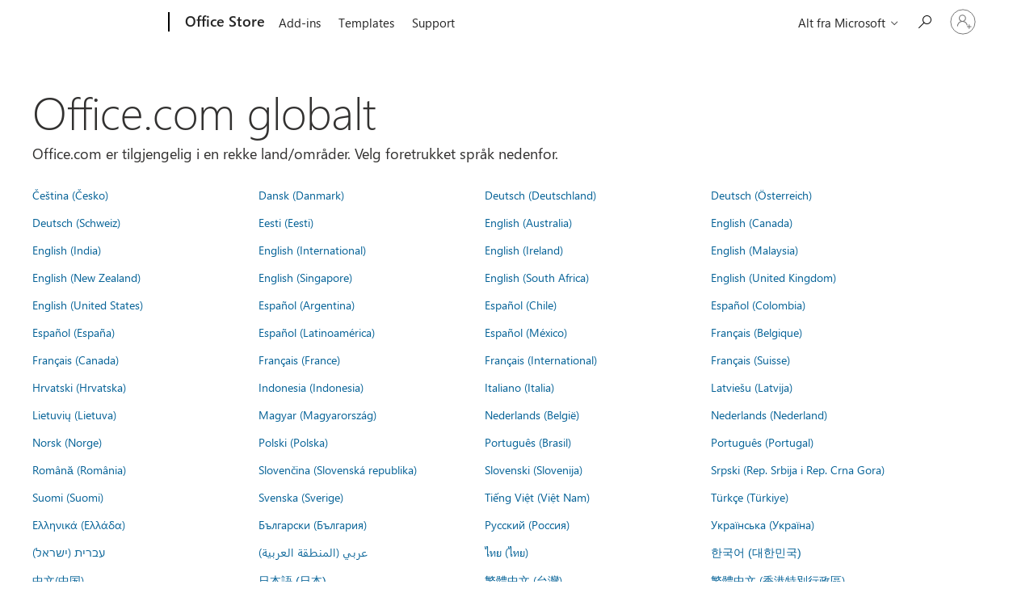

--- FILE ---
content_type: application/javascript
request_url: https://mem.gfx.ms/scripts/me/MeControl/10.25136.1/nb-NO/meCore.min.js
body_size: 15839
content:
MeControlDefine("meCore",["exports","@mecontrol/web-inline","@mecontrol/web-boot"],function(e,f,h){"use strict";var r=function(e,t){return(r=Object.setPrototypeOf||{__proto__:[]}instanceof Array&&function(e,t){e.__proto__=t}||function(e,t){for(var n in t)t.hasOwnProperty(n)&&(e[n]=t[n])})(e,t)};function t(e,t){function n(){this.constructor=e}r(e,t),e.prototype=null===t?Object.create(t):(n.prototype=t.prototype,new n)}var d=function(){return(d=Object.assign||function(e){for(var t,n=1,r=arguments.length;n<r;n++)for(var o in t=arguments[n])Object.prototype.hasOwnProperty.call(t,o)&&(e[o]=t[o]);return e}).apply(this,arguments)},s=function(){},i={},u=[],l=[];function v(e,t){var n,r,o,i,a=l;for(i=arguments.length;2<i--;)u.push(arguments[i]);for(t&&null!=t.children&&(u.length||u.push(t.children),delete t.children);u.length;)if((r=u.pop())&&void 0!==r.pop)for(i=r.length;i--;)u.push(r[i]);else"boolean"==typeof r&&(r=null),(o="function"!=typeof e)&&(null==r?r="":"number"==typeof r?r=String(r):"string"!=typeof r&&(o=!1)),o&&n?a[a.length-1]+=r:a===l?a=[r]:a.push(r),n=o;var c=new s;return c.nodeName=e,c.children=a,c.attributes=null==t?void 0:t,c.key=null==t?void 0:t.key,c}function k(e,t){for(var n in t)e[n]=t[n];return e}function p(e,t){e&&("function"==typeof e?e(t):e.current=t)}var n="function"==typeof Promise?Promise.resolve().then.bind(Promise.resolve()):setTimeout,g=/acit|ex(?:s|g|n|p|$)|rph|ows|mnc|ntw|ine[ch]|zoo|^ord/i,o=[];function a(e){!e._dirty&&(e._dirty=!0)&&1==o.push(e)&&n(c)}function c(){for(var e;e=o.pop();)e._dirty&&H(e)}function S(e,t){return e.normalizedNodeName===t||e.nodeName.toLowerCase()===t.toLowerCase()}function A(e){var t=k({},e.attributes);t.children=e.children;var n=e.nodeName.defaultProps;if(void 0!==n)for(var r in n)void 0===t[r]&&(t[r]=n[r]);return t}function P(e){var t=e.parentNode;t&&t.removeChild(e)}function m(e,t,n,r,o){if("className"===t&&(t="class"),"key"===t);else if("ref"===t)p(n,null),p(r,e);else if("class"!==t||o)if("style"===t){if(r&&"string"!=typeof r&&"string"!=typeof n||(e.style.cssText=r||""),r&&"object"==typeof r){if("string"!=typeof n)for(var i in n)i in r||(e.style[i]="");for(var i in r)e.style[i]="number"==typeof r[i]&&!1===g.test(i)?r[i]+"px":r[i]}}else if("dangerouslySetInnerHTML"===t)r&&(e.innerHTML=r.__html||"");else if("o"==t[0]&&"n"==t[1]){var a=t!==(t=t.replace(/Capture$/,""));t=t.toLowerCase().substring(2),r?n||e.addEventListener(t,y,a):e.removeEventListener(t,y,a),(e._listeners||(e._listeners={}))[t]=r}else if("list"!==t&&"type"!==t&&!o&&t in e){try{e[t]=null==r?"":r}catch(e){}null!=r&&!1!==r||"spellcheck"==t||e.removeAttribute(t)}else{var c=o&&t!==(t=t.replace(/^xlink:?/,""));null==r||!1===r?c?e.removeAttributeNS("http://www.w3.org/1999/xlink",t.toLowerCase()):e.removeAttribute(t):"function"!=typeof r&&(c?e.setAttributeNS("http://www.w3.org/1999/xlink",t.toLowerCase(),r):e.setAttribute(t,r))}else e.className=r||""}function y(e){return this._listeners[e.type](e)}var T=[],E=0,L=!1,O=!1;function F(){for(var e;e=T.shift();)e.componentDidMount&&e.componentDidMount()}function N(e,t,n,r,o){var i=e,a=L;if(null!=t&&"boolean"!=typeof t||(t=""),"string"==typeof t||"number"==typeof t)return e&&void 0!==e.splitText&&e.parentNode&&(!e._component||o)?e.nodeValue!=t&&(e.nodeValue=t):(i=document.createTextNode(t),e&&(e.parentNode&&e.parentNode.replaceChild(i,e),U(e,!0))),i.__preactattr_=!0,i;var c=t.nodeName;if("function"==typeof c)return function(e,t,n,r){var o=e&&e._component,i=o,a=e,c=o&&e._componentConstructor===t.nodeName,s=c,u=A(t);for(;o&&!s&&(o=o._parentComponent);)s=o.constructor===t.nodeName;o&&s&&(!r||o._component)?(M(o,u,3,n,r),e=o.base):(i&&!c&&(B(i),e=a=null),o=D(t.nodeName,u,n),e&&!o.nextBase&&(o.nextBase=e,a=null),M(o,u,1,n,r),e=o.base,a&&e!==a&&(a._component=null,U(a,!1)));return e}(e,t,n,r);if(L="svg"===c||"foreignObject"!==c&&L,c=String(c),(!e||!S(e,c))&&(i=function(e,t){var n=t?document.createElementNS("http://www.w3.org/2000/svg",e):document.createElement(e);return n.normalizedNodeName=e,n}(c,L),e)){for(;e.firstChild;)i.appendChild(e.firstChild);e.parentNode&&e.parentNode.replaceChild(i,e),U(e,!0)}var s=i.firstChild,u=i.__preactattr_,d=t.children;if(null==u){u=i.__preactattr_={};for(var l=i.attributes,p=l.length;p--;)u[l[p].name]=l[p].value}return!O&&d&&1===d.length&&"string"==typeof d[0]&&null!=s&&void 0!==s.splitText&&null==s.nextSibling?s.nodeValue!=d[0]&&(s.nodeValue=d[0]):(d&&d.length||null!=s)&&function(e,t,n,r,o){var i,a,c,s,u,d=e.childNodes,l=[],p={},g=0,m=0,f=d.length,h=0,v=t?t.length:0;if(0!==f)for(var y=0;y<f;y++){var b=d[y],I=b.__preactattr_;null!=(C=v&&I?b._component?b._component.__key:I.key:null)?(g++,p[C]=b):(I||(void 0!==b.splitText?!o||b.nodeValue.trim():o))&&(l[h++]=b)}if(0!==v)for(y=0;y<v;y++){var C;if(s=t[y],(u=null)!=(C=s.key))g&&void 0!==p[C]&&(u=p[C],p[C]=void 0,g--);else if(m<h)for(i=m;i<h;i++)if(void 0!==l[i]&&(_=a=l[i],x=o,"string"==typeof(w=s)||"number"==typeof w?void 0!==_.splitText:"string"==typeof w.nodeName?!_._componentConstructor&&S(_,w.nodeName):x||_._componentConstructor===w.nodeName)){u=a,l[i]=void 0,i===h-1&&h--,i===m&&m++;break}u=N(u,s,n,r),c=d[y],u&&u!==e&&u!==c&&(null==c?e.appendChild(u):u===c.nextSibling?P(c):e.insertBefore(u,c))}var _,w,x;if(g)for(var y in p)void 0!==p[y]&&U(p[y],!1);for(;m<=h;)void 0!==(u=l[h--])&&U(u,!1)}(i,d,n,r,O||null!=u.dangerouslySetInnerHTML),function(e,t,n){var r;for(r in n)t&&null!=t[r]||null==n[r]||m(e,r,n[r],n[r]=void 0,L);for(r in t)"children"===r||"innerHTML"===r||r in n&&t[r]===("value"===r||"checked"===r?e[r]:n[r])||m(e,r,n[r],n[r]=t[r],L)}(i,t.attributes,u),L=a,i}function U(e,t){var n=e._component;n?B(n):(null!=e.__preactattr_&&p(e.__preactattr_.ref,null),!1!==t&&null!=e.__preactattr_||P(e),b(e))}function b(e){for(e=e.lastChild;e;){var t=e.previousSibling;U(e,!0),e=t}}var I=[];function D(e,t,n){var r,o=I.length;for(e.prototype&&e.prototype.render?(r=new e(t,n),_.call(r,t,n)):((r=new _(t,n)).constructor=e,r.render=C);o--;)if(I[o].constructor===e)return r.nextBase=I[o].nextBase,I.splice(o,1),r;return r}function C(e,t,n){return this.constructor(e,n)}function M(e,t,n,r,o){e._disable||(e._disable=!0,e.__ref=t.ref,e.__key=t.key,delete t.ref,delete t.key,void 0===e.constructor.getDerivedStateFromProps&&(!e.base||o?e.componentWillMount&&e.componentWillMount():e.componentWillReceiveProps&&e.componentWillReceiveProps(t,r)),r&&r!==e.context&&(e.prevContext||(e.prevContext=e.context),e.context=r),e.prevProps||(e.prevProps=e.props),e.props=t,e._disable=!1,0!==n&&(1!==n&&!1===i.syncComponentUpdates&&e.base?a(e):H(e,1,o)),p(e.__ref,e))}function H(e,t,n,r){if(!e._disable){var o,i,a,c=e.props,s=e.state,u=e.context,d=e.prevProps||c,l=e.prevState||s,p=e.prevContext||u,g=e.base,m=e.nextBase,f=g||m,h=e._component,v=!1,y=p;if(e.constructor.getDerivedStateFromProps&&(s=k(k({},s),e.constructor.getDerivedStateFromProps(c,s)),e.state=s),g&&(e.props=d,e.state=l,e.context=p,2!==t&&e.shouldComponentUpdate&&!1===e.shouldComponentUpdate(c,s,u)?v=!0:e.componentWillUpdate&&e.componentWillUpdate(c,s,u),e.props=c,e.state=s,e.context=u),e.prevProps=e.prevState=e.prevContext=e.nextBase=null,e._dirty=!1,!v){o=e.render(c,s,u),e.getChildContext&&(u=k(k({},u),e.getChildContext())),g&&e.getSnapshotBeforeUpdate&&(y=e.getSnapshotBeforeUpdate(d,l));var b,I,C=o&&o.nodeName;if("function"==typeof C){var _=A(o);(i=h)&&i.constructor===C&&_.key==i.__key?M(i,_,1,u,!1):(b=i,e._component=i=D(C,_,u),i.nextBase=i.nextBase||m,i._parentComponent=e,M(i,_,0,u,!1),H(i,1,n,!0)),I=i.base}else a=f,(b=h)&&(a=e._component=null),!f&&1!==t||(a&&(a._component=null),I=function(e,t,n,r,o,i){E++||(L=null!=o&&void 0!==o.ownerSVGElement,O=null!=e&&!("__preactattr_"in e));var a=N(e,t,n,r,i);return o&&a.parentNode!==o&&o.appendChild(a),--E||(O=!1,i||F()),a}(a,o,u,n||!g,f&&f.parentNode,!0));if(f&&I!==f&&i!==h){var w=f.parentNode;w&&I!==w&&(w.replaceChild(I,f),b||(f._component=null,U(f,!1)))}if(b&&B(b),(e.base=I)&&!r){for(var x=e,S=e;S=S._parentComponent;)(x=S).base=I;I._component=x,I._componentConstructor=x.constructor}}for(!g||n?T.push(e):v||e.componentDidUpdate&&e.componentDidUpdate(d,l,y);e._renderCallbacks.length;)e._renderCallbacks.pop().call(e);E||r||F()}}function B(e){var t=e.base;e._disable=!0,e.componentWillUnmount&&e.componentWillUnmount(),e.base=null;var n=e._component;n?B(n):t&&(null!=t.__preactattr_&&p(t.__preactattr_.ref,null),P(e.nextBase=t),I.push(e),b(t)),p(e.__ref,null)}function _(e,t){this._dirty=!0,this.context=t,this.props=e,this.state=this.state||{},this._renderCallbacks=[]}k(_.prototype,{setState:function(e,t){this.prevState||(this.prevState=this.state),this.state=k(k({},this.state),"function"==typeof e?e(this.state,this.props):e),t&&this._renderCallbacks.push(t),a(this)},forceUpdate:function(e){e&&this._renderCallbacks.push(e),H(this,2)},render:function(){}});var w=Array.isArray;function x(e){var t,n,r,o="",i=typeof e;if("string"==i||"number"==i)return e||"";if(w(e)&&0<e.length)for(t=0,n=e.length;t<n;t++)""!==(r=x(e[t]))&&(o+=(o&&" ")+r);else for(t in e)e.hasOwnProperty(t)&&e[t]&&(o+=(o&&" ")+t);return o}function R(e,t){var n=["input","select","textarea","button","object","a[href]",'[tabindex="0"]'];t&&n.push('[tabindex="-1"]');for(var r,o,i,a=e.querySelectorAll(n.map(function(e){return e+":not([disabled])"}).join(",")),c=[],s=0;s<a.length;s++){var u=a[s];void 0,o=(r=u).getClientRects(),i=getComputedStyle(r),(0<r.offsetWidth||0<r.offsetHeight||0<o.length)&&"hidden"!==i.visibility&&"none"!==i.display&&0<(i.opacity?parseFloat(i.opacity):1)&&c.push(u)}return c}function W(e,t){return e&&!0!==t(e)?W(e.parentNode||void 0,t):e}var z=["left","top","right","bottom"];function K(i,a,c,s,u,d){return void 0===d&&(d=!1),new f.Promise(function(o){h.delayUntilAnimationFrame(function(){var e;e=u?h.getClientRect(u,-10):function(e){var t=!1;return W(e,function(e){return!h.isElement(e)||("fixed"===getComputedStyle(e).position?t=!0:e===document.documentElement)}),t}(i)?h.getVisibleWindowRect():h.getDocumentRect();var t=function(e){var t=h.getClientRect(e);e&&(t={left:t.left,right:t.left+e.scrollWidth,top:t.top,bottom:t.top+e.scrollHeight,width:e.scrollWidth,height:e.scrollHeight});return t}(i),n=h.getClientRect(a);if(0!==t.height&&0!==t.width){if(f.ME.Loc.rtl||"rtl"===document.dir)switch(c){case"left":c="right";break;case"right":c="left";break;default:s="start"===s?"end":"start"}var r=function(e,t,n,r,o,i){var a,c=r,s=z.indexOf(r),u=-1/0;do{var d=V(e,t,n,c);if(0<=d){a=c;break}u<d&&(u=d,a=c),s=(s+1)%z.length,c=z[s]}while(c!==r);return function(e,t,n,r,o,i){var a=0,c=0,s=0;switch(r){case"left":a=t.left-e.width,c="start"===o?t.top:t.bottom-e.height;break;case"top":a="start"===o?t.left:t.right-e.width,c=t.top-e.height;break;case"right":a=t.right,c="start"===o?t.top:t.bottom-e.height;break;case"bottom":a="start"===o?t.left:t.right-e.width,c=t.bottom}a<n.left?a=n.left:a+e.width>n.right&&(a=n.right-e.width);if(c<n.top){c=n.top,s=c+e.height;var u="top"!==r||i?n.bottom:t.top;u<s&&(s=u)}else if(c+e.height>n.bottom){s=n.bottom,c=s-e.height;var d="bottom"!==r||i?n.top:t.bottom;c<d&&(c=d)}else s=c+e.height;return{left:a,right:a+e.width,width:e.width,top:c,bottom:s,height:s-c}}(e,t,n,a||r,o,i)}(t,n,e,c,s,d);!function(t,e,n){if(t){var r=void 0;"fixed"!==getComputedStyle(t).position&&(r=W(t,function(e){return e!==t&&e!==document&&"static"!==getComputedStyle(e).position})||document.documentElement||void 0);var o=h.getClientRect(r);t.style.left=e.left-o.left+"px",t.style.top=e.top-o.top+"px",t.style.right="auto",t.style.bottom="auto",n?(t.style.height=e.height+"px",t.style.overflow="auto"):t.style.height=t.style.overflow=""}}(i,r,t.height!=r.height)}o()})})}function V(e,t,n,r){var o=function(e,t,n){switch(n){case"top":return{width:t.width,height:e.top-t.top};case"right":return{width:t.right-e.right,height:t.height};case"bottom":return{width:t.width,height:t.bottom-e.bottom};case"left":return{width:e.left-t.left,height:t.height}}}(t,n,r);return e.width<=o.width?o.height-e.height:-1/0}function j(){var e=document.querySelector(".mectrl_body");return e||void 0}var J,G="fixed-menu",q=(t(Q,J=_),Q.prototype.toggleMenu=function(e){var t=this;void 0===e&&(e=!this.state.expanded),e?(this.menu&&this.trigger&&K(this.menu,this.trigger,this.props.position||"bottom",this.props.alignment||"start",j(),!0).then(function(){document.addEventListener("click",t.expandedClickHandler,!0),document.addEventListener("scroll",t.scrollHandler,!0),window.addEventListener("resize",t.expandedResizeHandler),t.setState({expanded:!0})}),f.logTelemetryEvent({eventType:"PageAction",isCritical:!1,content:{id:this.props.contentId||this.props.id,slot:this.props.contentSlot,source:"Action"}})):(document.removeEventListener("click",this.expandedClickHandler,!0),document.removeEventListener("scroll",this.scrollHandler,!0),window.removeEventListener("resize",this.expandedResizeHandler),this.setState({expanded:!1}))},Q.prototype.moveFocus=function(e){if(this.state.expanded&&this.menu){var t=R(this.menu,!0),n=t.length;if(0<n){switch(e){case 0:this.focusIndex=(this.focusIndex+1)%n;break;case 1:this.focusIndex=(this.focusIndex-1+n)%n;break;case 2:this.focusIndex=0;break;case 3:this.focusIndex=n-1}t[this.focusIndex].focus()}}},Q.prototype.expandedClickHandler=function(t){if(this.menuRoot&&this.menuRoot.contains(t.target))this.menu&&R(this.menu,!0).some(function(e){return e.contains(t.target)})&&this.toggleMenu(!1);else{this.toggleMenu(!1);var e=j();e&&e.contains(t.target)&&(t.preventDefault(),t.stopPropagation())}},Q.prototype.expandedScrollHandler=function(e){this.menuRoot&&e.target&&this.menuRoot.contains(e.target)||this.toggleMenu(!1)},Q.prototype.expandedResizeHandler=function(){this.toggleMenu(!1)},Q.prototype.menuButtonKeyboardHandler=function(e){var t=!(this.focusAtStart=!0);switch(e.key){case"Up":case"ArrowUp":this.focusAtStart=!1,this.toggleMenu(!0);break;case"Down":case"ArrowDown":this.toggleMenu(!0);break;default:t=!0}t||(e.preventDefault(),e.stopPropagation())},Q.prototype.menuItemKeyboardHandler=function(e){var t=!1;switch(e.key){case"Esc":case"Escape":this.toggleMenu(!1);break;case"Up":case"ArrowUp":this.moveFocus(1);break;case"Down":case"ArrowDown":this.moveFocus(0);break;case"Home":this.moveFocus(2);break;case"End":this.moveFocus(3);break;case"Tab":this.toggleMenu(!1);default:t=!0}t||(e.preventDefault(),e.stopPropagation())},Q.prototype.componentDidUpdate=function(e,t){var n=this.state.expanded;t.expanded!==n&&(n?this.moveFocus(this.focusAtStart?2:3):this.trigger&&this.trigger.focus())},Q.prototype.render=function(){var t=this,e=this.props,n=e.id,r=e.trigger,o=e.items,i=e.cssClass,a=this.state.expanded,c=f.createId(n,"trigger"),s=f.createId(n,"menu"),u=v("button",{id:c,type:"button",class:x(["mectrl_resetStyle",r.cssClass,{expanded:a}]),onClick:function(){return t.toggleMenu()},"aria-label":r.ariaLabel,"aria-haspopup":"true","aria-controls":s,"aria-expanded":a.toString(),"data-noClose":"true",tabIndex:a?-1:0,ref:function(e){return t.trigger=e},onKeyDown:this.menuButtonKeyboardHandler},r.children);return r.ariaLabel&&r.tooltip&&(u=v(h.Tooltip,{text:r.ariaLabel},u)),v("div",{class:x(["mectrl_menu",i]),ref:function(e){return t.menuRoot=e}},u,v("ul",{id:s,role:"menu","aria-labelledby":c,class:a?"expanded":"",ref:function(e){return t.menu=e},onKeyDown:this.menuItemKeyboardHandler},o.map(function(e,t){return v("li",{key:e.key,role:"none"},v(h.LinkButton,d({},e,{tabIndex:-1,role:"menuitem","aria-posinset":t+1,"aria-setsize":o.length})))})))},Q);function Q(e){var t=J.call(this,e)||this;return t.focusIndex=-1,t.focusAtStart=!0,t.expandedClickHandler=t.expandedClickHandler.bind(t),t.expandedResizeHandler=t.expandedResizeHandler.bind(t),t.menuButtonKeyboardHandler=t.menuButtonKeyboardHandler.bind(t),t.menuItemKeyboardHandler=t.menuItemKeyboardHandler.bind(t),t.scrollHandler=h.debounce(t.expandedScrollHandler.bind(t)),t.state={expanded:!1},t}function $(e,t,n){var r=new f.SyntheticEvent("commandclick",{commandId:t.id,currentAccount:n}),o=f.getOptions();o&&(o.syntheticEventTarget.dispatchEvent(r)||e.preventDefault()),t.onClick&&(t.onClick(r),r.defaultPrevented&&e.preventDefault())}function X(n){if(!n.commands||0===n.commands.length)return v("div",null);function r(e){return function(){return"function"==typeof e.url?e.url({currentAccount:n.currentAccount,commandId:e.id}):e.url}}var t=n.commands[0],e=n.commands.slice(1),o=e.map(function(t,e){return{id:f.createId(t.id),contentId:"Custom Command",contentSlot:e+1,key:t.id,getUrl:r(t),onClick:function(e){return $(e,t,n.currentAccount)},ariaLabel:t.ariaLabel,children:[t.text],openInNewTab:t.openInNewTab}}),i=f.getString("morecustomlinks");return v("div",{class:"mectrl_commands"},v(h.LinkButton,{id:f.createId(t.id),contentId:"Custom Command",contentSlot:0,getUrl:r(t),onClick:function(e){return $(e,t,n.currentAccount)},cssClass:"mectrl_link",ariaLabel:t.ariaLabel,openInNewTab:t.openInNewTab},t.text),0<e.length?v(q,{id:f.createId("moreCommands"),contentId:"Custom Command Menu",trigger:{children:[v("div",{class:"mectrl_glyph glyph_more"})],cssClass:"mectrl_trigger",ariaLabel:i,tooltip:!0},items:o,cssClass:"moreCommands",position:"left"}):null)}function Y(t){return{setPresenceToPartner:function(e){t(h.setPresenceToPartner(e))}}}function Z(e){var t=h.getFullDisplayName(e.account);if(""!==t)return v(h.TruncateText,{id:e.id,cssClass:"mectrl_name",text:t,ariaLabel:t,hideTooltip:!1,showToolTipOnClick:!0});if("aad"==e.account.type)return null;var n="https://account.microsoft.com/profile/edit-name?ref=MeControl";return v(h.LinkButton,{id:f.createId("addName"),contentId:"Add Name",getUrl:function(){return n},onClick:function(e){return h.raiseSyntheticEvent("uriClickEvent",{uri:n},e)},cssClass:"mectrl_link",ariaLabel:f.getString("addyournamelabel"),openInNewTab:!0},f.getString("addyourname"))}function ee(e){var t,n=e.account,r=f.createId("viewAccount"),o=f.createId(r,"desc"),i="",a="";switch(n.type){case"msa":case"msaFed":t=h.setQueryParams(f.ME.Config.msaUrl,{ref:"MeControl",username:n.memberName}),i=f.getString("viewaccount"),a=f.getString("msaaccountlinka11y");break;case"aad":var c={ref:"MeControl",login_hint:n.memberName};n.tenantId&&(c.tid=n.tenantId),t=h.setQueryParams(f.ME.Config.aadUrl,c),i=f.getString("viewaccountaad"),a=f.getString("aadaccountlinka11y")}return v("div",null,v(h.LinkButton,{id:r,contentId:"View Account",getUrl:function(){return t},onClick:function(e){return h.raiseSyntheticEvent("uriClickEvent",{uri:t},e)},cssClass:"mectrl_link","aria-describedby":o,openInNewTab:!0},i),v("span",{id:o,style:"display: none;"},a))}function te(e){var t=e.account,n=f.createId("signedInTitle"),r="mectrl_company";return h.isFunctionallyMsaLike(t)?v("div",{class:r},v("div",{class:"mectrl_glyph glyph_msft",style:{width:"80px"},"aria-label":"logo"},v("div",{class:"glyph_text"},f.getString("microsoft")))):t.orgName?v(h.TruncateText,{id:n,cssClass:r,text:t.orgName}):null}function ne(e){var t=e.currentAccount,n=e.authProvider,r=e.signOutFromApp,o=e.commands,i=f.createId(se,"picture");return v("div",{class:"mectrl_currentAccount"},v(te,{account:t}),v("div",{class:"header_spacer"}),v(h.AuthAppUpsell,null),v("div",{class:"mectrl_accountInfo"},v(ae,d({},{currentAccount:t,mainIdPart:se,pictureId:i})),v("div",{class:"mectrl_accountDetails"},v(Z,{id:f.createId(se,"primary"),account:t}),v(h.TruncateText,{id:f.createId(se,"secondary"),text:t.memberName}),v(ce,{id:"mectrl_presenceDropdown"}),v(ee,{account:t}),v(X,d({},{currentAccount:t,commands:o})))),v(h.LinkButton,{id:f.createId("body","signOut"),contentId:"Sign Out",cssClass:"mectrl_signout",getUrl:function(){if(n.navProvider)return n.navProvider.getSignOutFromAppUrl({currentAccount:t})},ariaLabel:f.getString("signouta11y"),role:"button",onClick:function(e){return r({currentAccount:t},e)}},f.getString("signout")))}function re(e){var t=e.id,n=e.friendlyName,r=e.details,o=e.isHighlighted,i=void 0!==o&&o;return v("div",{class:"mectrl_accountItemInfo"},v(h.TruncateText,{id:f.createId(t,"primary"),text:n,cssClass:x({signedIn:i})}),r&&n!=r?v(h.TruncateText,{id:f.createId(t,"secondary"),text:r}):null)}function oe(e){return v(q,{id:e.id,contentId:"Remembered Account Actions",contentSlot:e.index,trigger:{children:[v("div",{class:"mectrl_glyph glyph_more"})],cssClass:"mectrl_trigger",ariaLabel:e.triggerAriaLabel,tooltip:!0},items:e.items,cssClass:"mectrl_accountActions",position:"left"})}function ie(r){var e=r.index,o=r.account,i=r.authProvider,t=r.hasActiveAccount,n=r.onItemClick,a=r.getItemUrl,c="Loading"===o.accountItemStatus,s=h.getVerbalFriendlyName(o);function u(t){var n=i.navProvider;if(i.isOperationSupported(t,o.type)){return{id:f.createId(ge,e,t),contentId:le[o.authenticatedState][t],contentSlot:e,key:t,isDisabled:c,getUrl:function(){var e=pe[t];return"getSignOutFromAppUrl"===e?n&&n[e]&&n[e]({currentAccount:o}):n&&n[e]&&n[e]({account:o})},onClick:function(e,t){"Loading"!==o.accountItemStatus?"signOutFromApp"===e?r[e]({currentAccount:o},t):r[e]({account:o},t):t.preventDefault()}.bind(null,t),children:[f.getString(ue[o.authenticatedState][t])],ariaLabel:h.format(f.getString(de[o.authenticatedState][t]),h.getVerbalFriendlyName(o))}}}var d=c?[]:h.isAadLike(o)&&o.isWindowsSso?[]:("signedIn"===o.authenticatedState?[u("signOutFromApp")]:"signedInIDPOnly"===o.authenticatedState?[u("signOutFromIdp"),u("signOutAndForgetFromIdp")]:[u("signOutAndForgetFromIdp")]).filter(Boolean);return v("div",{class:"mectrl_accountItem"},v(h.LinkButton,{id:f.createId(ge,e,"switch"),contentId:"Remembered Account Switch",contentType:o.type,contentSlot:e,isDisabled:c,getUrl:function(){return a(o)},onClick:function(e){return n(o,e)},cssClass:x(["primaryAction",t?"switchTo":"signInTo"]),ariaLabel:function(e){var t=h.getVerbalFriendlyName(e),n=h.format(f.getString("switchaccounta11yformat1"),t);switch(e.accountItemStatus){case"Normal":return n;case"Loading":case"Error":var r=n[n.length-1];n+="."===r?"":".";var o=h.format(f.getString("accountstatusa11yformat1"),me(e));return n+" "+o}}(o)},v(h.ProfilePicture,{id:f.createId(ge,e,"picture"),currentAccount:o}),v(re,{id:f.createId(ge,e),friendlyName:h.getAccountListDisplayName(o),details:me(o),isHighlighted:h.isSignedIn(o)})),0<d.length?v(oe,{id:f.createId(ge,e,"actions"),index:e,items:d,triggerAriaLabel:h.format(f.getString("signoutmenua11yformat1"),s)}):null)}var ae=h.connect(function(e){return{currentPresence:e.presenceConfig.currentPresence}},function(){})(function(e){var t=e.currentAccount,n=e.currentPresence,r={},o=h.isFunctionallyMsaOrWithEditPicUrl(t)&&e.pictureId?v(h.ProfilePictureOverlay,d({id:e.pictureId},e)):v("div",{id:e.pictureId},v(h.ProfilePicture,d({},e)));return e.mainIdPart&&n&&(r.backgroundImage="url("+n.imageUrl+")",o=v("div",{class:"mectrl_presence_container"},v("div",{class:"mectrl_presence",style:r}),o)),o}),ce=h.connect(function(e){return{presenceConfig:e.presenceConfig}},Y)(function(n){var e=null,t=n.id,r=n.presenceConfig;if(r&&r.currentPresence&&r.presenceList){var o=r.presenceList.map(function(e,t){return{id:f.createId(e.presenceString),contentId:"Presence State Change",contentSlot:t,key:e.presenceString,getUrl:void 0,onClick:function(){n.setPresenceToPartner&&n.setPresenceToPartner(e)},ariaLabel:e.presenceString,children:[v("div",{class:"mectrl_presence_indicator_container"},v("div",{style:{backgroundImage:"url("+e.imageUrl+")"}})),v("div",{class:"mectrl_presence_string_container"},e.presenceString)],openInNewTab:!1,"data-noClose":"true"}}),i=r.currentPresence.presenceString;e=v(q,{id:t,contentId:"Presence Dropdown",trigger:{children:[v("div",{class:"mectrl_presence_dropdown_text"},i),v("div",{class:"mectrl_presence_dropdown_glyph glyph_chevron"})],cssClass:"mectrl_trigger",ariaLabel:i},items:o,cssClass:"presenceDropdown",position:"bottom"})}return e}),se="currentAccount",ue={signedIn:{signOutFromApp:"signout"},signedInIDPOnly:{signOutFromIdp:"signout",signOutAndForgetFromIdp:"signoutandforget"},notSignedIn:{signOutAndForgetFromIdp:"forget"}},de={signedIn:{signOutFromApp:"signoutaccounta11yformat1"},signedInIDPOnly:{signOutFromIdp:"signoutaccounta11yformat1",signOutAndForgetFromIdp:"signoutandforgetaccounta11yformat1"},notSignedIn:{signOutAndForgetFromIdp:"forgetaccounta11yformat1"}},le={signedIn:{signOutFromApp:"Sign Out"},signedInIDPOnly:{signOutFromIdp:"Remembered Account Sign Out",signOutAndForgetFromIdp:"Remembered Account Sign Out and Forget"},notSignedIn:{signOutAndForgetFromIdp:"Remembered Account Forget"}},pe={signOutFromApp:"getSignOutFromAppUrl",signOutFromIdp:"getSignOutFromIdpUrl",signOutAndForgetFromIdp:"getSignOutAndForgetFromIdpUrl"},ge="rememberedAccount";function me(e){switch(e.accountItemStatus){case"Normal":return e.memberName;case"Loading":return f.getString("signoutloading");case"Error":return f.getString("signouterror")}}function fe(e){return 6===e.authProvider.supportedSignInAccountTypes?v(ye,d({},e)):v(be,d({},e))}var he="signInItem",ve="primaryAction signIn",ye=function(e){function t(t){return{id:f.createId(he,t.index),key:t.key,contentId:"Sign In Another Account",contentSlot:t.index,getUrl:function(){return r(t.signInType)},onClick:function(e){return n(t.signInType,e)},children:[t.text]}}var n=e.signInClick,r=e.getSignInUrl;return v(q,{id:f.createId(he),contentId:"Sign In Account Menu",trigger:{children:Ie(),cssClass:ve,ariaLabel:f.getString("signinaddaccounta11y")},items:[t({index:0,key:"signInWithMSAItem",text:f.getString("signinwithmsaaccount"),signInType:2}),t({index:1,key:"signInWithAADItem",text:f.getString("signinwithaadaccount"),signInType:4})],cssClass:x(["mectrl_accountItem",G]),position:"top",alignment:"end"})},be=function(e){var t=e.authProvider,n=e.signInClick,r=e.getSignInUrl;return v("div",{class:"mectrl_accountItem"},v(h.LinkButton,{id:f.createId(he),contentId:"Sign In Another Account",getUrl:function(){return r(t.supportedSignInAccountTypes)},onClick:function(e){return n(t.supportedSignInAccountTypes,e)},cssClass:ve,ariaLabel:f.getString("signinwithdifferentaccount")},Ie()))};function Ie(){return[v(h.ProfilePicture,{id:f.createId(he,"picture"),glyphClassOverride:"mectrl_signIn_circle_glyph"}),v("div",{class:"mectrl_accountItemInfo"},v(h.TruncateText,{text:f.getString("signinwithdifferentaccount")}))]}function Ce(e){return v("div",{class:"mectrl_scrollShadow "+e.cssClass},h.toChildArray(e.children)[0])}function _e(n){function r(e,t){p?a({currentAccount:p,nextAccount:e},t):c({nextAccount:e},t)}function o(e){if(i.navProvider)return p?i.navProvider.getSwitchToUrl({currentAccount:p,nextAccount:e}):i.navProvider.getSignInToUrl({nextAccount:e})}var e=n.accounts,i=n.authProvider,a=n.switchTo,c=n.signInTo,s=n.signIn,u=n.signOutFromApp,d=n.signOutFromIdp,l=n.signOutAndForgetFromIdp,t=h.getOtherAccounts(e),p=h.getCurrentAccount(e),g=void 0!==p,m=t.filter(function(e){return g&&i.isOperationSupported("switchTo",e.type)||!g&&i.isOperationSupported("signInTo",e.type)}).sort(we).map(function(e,t){return v("li",{key:h.getAccountId(e)},v(ie,{index:t,account:e,hasActiveAccount:g,authProvider:i,onItemClick:r,getItemUrl:o,signOutFromApp:u,signOutFromIdp:d,signOutAndForgetFromIdp:l}))});return g&&!function(e,t){return e.isOperationSupported(t,"msa")||e.isOperationSupported(t,"aad")||e.isOperationSupported(t,"msaFed")}(i,"switch")||m.push(v("li",null,v(fe,{authProvider:i,signInClick:function(e,t){g?n.switch({currentAccount:p,signInType:e},t):s({signInType:e},t)},getSignInUrl:function(e){if(i.navProvider)return g?i.navProvider.getSwitchUrl({currentAccount:p,signInType:e}):i.navProvider.getSignInUrl({signInType:e})}}))),v(Ce,{cssClass:x(["mectrl_accountList_container",{signedOut:!g}])},v("ul",{"aria-label":g?void 0:f.getString("chooseanaccount"),class:"mectrl_accountList"},m))}function we(e,t){if(e.authenticatedState!==t.authenticatedState)return"signedIn"===e.authenticatedState?-1:"notSignedIn"===e.authenticatedState?1:"signedIn"===t.authenticatedState?1:-1;var n=e.memberName.toLowerCase(),r=t.memberName.toLowerCase();return n<r?-1:r<n?1:0}function xe(){return v("h1",{id:f.createId("signInTitle"),class:"mectrl_signedOutAccountListHeader"},f.getString("chooseanaccount"))}var Se,ke=(t(Ae,Se=_),Ae.prototype.setUpFocusTraps=function(){var e=this;if(this.body&&this.trigger){var t=R(this.body);if(0<t.length){var n=this.trigger,r=t[t.length-1],o=this.focusTrap.bind(null,!0,r),i=this.focusTrap.bind(null,!1,n);n.addEventListener("keydown",o),r.addEventListener("keydown",i),this.removeFocusTraps=function(){n.removeEventListener("keydown",o),r.removeEventListener("keydown",i),e.removeFocusTraps=void 0}}}},Ae.prototype.focusTrap=function(e,t,n){"Tab"===n.key&&n.shiftKey===e&&(n.preventDefault(),n.stopPropagation(),t.focus())},Ae.prototype.onExpandedClick=function(e){var t=this.trigger&&this.trigger.contains(e.target);this.body&&this.body.contains(e.target)||t||this.toggleDropdown(!1,2)},Ae.prototype.onInteractiveClick=function(e){var t=this,n=!1;W(e.target,function(e){return function(e){return e.hasAttribute&&!e.hasAttribute("data-noClose")&&!e.hasAttribute("disabled")&&("BUTTON"===e.nodeName||"A"===e.nodeName)}(e)&&(n=!0),t.body&&e===t.body}),n&&this.toggleDropdown(!1,1)},Ae.prototype.onExpandedKeyDown=function(e){switch(e.key){case"Escape":case"Esc":e.preventDefault(),e.stopPropagation(),this.toggleDropdown(!1,2),this.trigger&&this.trigger.focus()}},Ae.prototype.onExpandedResize=function(){this.toggleDropdown(!1,2)},Ae.prototype.toggleDropdown=function(e,t){var n=this;void 0===e&&(e=!this.state.expanded),void 0===t&&(t=0),e?this.body&&this.trigger&&K(this.body,this.trigger,this.props.position||"bottom",this.props.alignment||"start").then(function(){document.addEventListener("click",n.onExpandedClick,!0),window.addEventListener("resize",n.onExpandedResize),n.body&&(n.body.addEventListener("click",n.onInteractiveClick),n.body.addEventListener("keydown",n.onExpandedKeyDown)),n.trigger&&n.trigger.addEventListener("keydown",n.onExpandedKeyDown),n.setState({expanded:!0})}):(document.removeEventListener("click",this.onExpandedClick,!0),window.removeEventListener("resize",this.onExpandedResize),this.body&&(this.body.removeEventListener("click",this.onInteractiveClick),this.body.removeEventListener("keydown",this.onExpandedKeyDown)),this.trigger&&this.trigger.removeEventListener("keydown",this.onExpandedKeyDown),this.setState({expanded:!1})),this.props.onToggle&&this.props.onToggle(e,t)},Ae.prototype.componentDidMount=function(){!0===this.props.defaultExpanded&&this.toggleDropdown(!0)},Ae.prototype.componentDidUpdate=function(e,t){var n,r=this.state.expanded;if(this.removeFocusTraps&&this.removeFocusTraps(),r){this.setUpFocusTraps();var o=!t.expanded;this.body&&o&&(null===(n=R(this.body)[0])||void 0===n||n.focus())}var i=!r&&t.expanded,a=document.activeElement,c=null==a||a===document.body;i&&c&&this.trigger&&this.trigger.focus()},Ae);function Ae(e){var t=Se.call(this,e)||this;return t.state={expanded:!1},t.onExpandedClick=t.onExpandedClick.bind(t),t.onInteractiveClick=t.onInteractiveClick.bind(t),t.onExpandedKeyDown=t.onExpandedKeyDown.bind(t),t.onExpandedResize=t.onExpandedResize.bind(t),t}var Pe,Te=(t(Ee,Pe=ke),Ee.prototype.render=function(){var t=this,e=this.props,n=e.id,r=e.renderBody,o=e.renderTrigger,i=e.cssClass,a=e.ariaLabel,c=e.tooltip,s=this.state.expanded,u=f.createId(n,"trigger"),d=f.createId(n,"body"),l=v("button",{id:u,type:"button",class:"mectrl_resetStyle mectrl_trigger",onClick:function(){return t.toggleDropdown()},"aria-label":a,"aria-expanded":s.toString(),"aria-controls":d,"data-noClose":"true",ref:function(e){return t.trigger=e}},o(s));return c&&a&&(l=v(h.Tooltip,{text:a,hideOverride:s},l)),v("div",{class:x(["mectrl_dropdown",i]),role:s?"dialog":void 0,"aria-label":s?a:void 0},l,v("div",{id:d,class:x(["mectrl_dropdownbody",{expanded:s}]),ref:function(e){return t.body=e}},r()))},Ee);function Ee(e){return Pe.call(this,e)||this}var Le=h.connect(function(e){return{currentPresence:e.presenceConfig.currentPresence}},function(){})(function(e){var t=e.currentPresence,n={},r=null;return t&&(n.backgroundImage="url("+t.imageUrl+")",r=v("div",{class:"mectrl_presence_header",style:n})),r}),Oe="Ms.Webi.ContentUpdate",Fe="Ms.Content.ContentUpdate";function Ne(e,t){var n=f.createPartA(Oe,t.date,t.cv),r=f.getContentJson(e.content);return{partA:n,partB:{ver:"1.0",impressionGuid:t.impressionGuid,market:f.ME.Config.mkt,pageTags:JSON.stringify(f.getPageTags(t.accounts.counts,t.accounts.current)),contentVer:"2.0",content:"["+r+"]"},partC:{baseType:Fe,pageLoadTime:Math.round(e.loadTime),timings:JSON.stringify(e.timings),cookieEnabled:!0===navigator.cookieEnabled,isJs:!0,isLoggedIn:!!t.accounts.current,isManual:!0}}}var Ue="Ms.Webi.PageAction",De="Ms.Content.PageAction";function Me(e,t){var n=f.createPartA(Ue,t.date,t.cv),r=f.getContentJson(e.content),o=e.targetUrl&&f.scrubUrl(e.targetUrl);return{partA:n,partB:{ver:"1.1",pageName:t.pageName,impressionGuid:t.impressionGuid,destUri:o,market:f.ME.Config.mkt,pageTags:JSON.stringify(f.getPageTags(t.accounts.counts,t.accounts.current)),contentVer:"2.0",content:"["+r+"]"},partC:{baseType:De,timeToAction:f.getTimeSince(t.timestamp),cookieEnabled:!0===navigator.cookieEnabled,isJs:!0,isLoggedIn:!!t.accounts.current,isManual:!0}}}var He="Ms.Webi.MeControl.PartnerApiCall",Be=["*","!idp","!authenticatedState","!type","!apiGeneration"],Re=/https?:\/\/.*/i;function We(e,t){var n=f.createPartA(He,t.date,t.cv),r=h.filterObject(e.params,Be);return function e(t){for(var n in t){var r=t[n];switch(typeof r){case"object":null!=r&&e(r);break;case"string":Re.test(r)&&(t[n]=f.scrubUrl(r))}}}(r),{partA:n,partB:void 0,partC:{baseType:void 0,partner:f.ME.Config.ptn,controlVersion:f.ME.Config.ver,methodName:e.method,parameters:JSON.stringify(r)}}}f.loadCss(f.ME.CssmeCore),e.Body=function(e){var t=e.accounts,n=e.commands,r=e.authProvider,o=e.signOutFromApp,i=h.getCurrentAccount(t),a=[];return i?a.push(v(ne,{currentAccount:i,commands:n,authProvider:r,signOutFromApp:o}),v(_e,d({},e))):a.push(v(xe,null),v(_e,d({},e))),v("div",{class:"mectrl_body"},a)},e.Dropdown=Te,e.Menu=q,e.Presence=ae,e.PresenceDropdown=ce,e.PresenceHeader=Le,e.enhanceTelemetry=function(){f.setEventCreator("ContentUpdate",Ne),f.setEventCreator("PageAction",Me),f.setEventCreator("PartnerApiCall",We)},e.fixedMenuClass=G,e.mapDispatchToProps=Y,Object.defineProperty(e,"__esModule",{value:!0})});
//# sourceMappingURL=meCore.min.js.map
;(function(){var ME=window.MeControl;ME.Loc={rtl:false,lf:false};ME.Strings.addStrings('nb-NO',{
"signoutsuccessa11yformat1":"Logget av \u007b0\u007d.",
"statusremovingfailed":"Kan ikke fjerne",
"signinwithaadaccount":"Logg p\u00e5 med jobb- eller skolekonto",
"rewardsbalance":"Bel\u00f8nninger \u0028\u007b0\u007d\u0029",
"updatephoto":"Endre bilde",
"aadaccountlinka11y":"Se gjennom og administrer informasjonen for jobb- eller skolekontoen",
"statussigningout":"Logger av",
"statusremoving":"Fjerner fra listen",
"signinaddaccounta11y":"Legg til en ny konto eller logg p\u00e5 en annen konto",
"signouterror":"Kan ikke logge av kontoen. Pr\u00f8v p\u00e5 nytt.",
"addyourname":"Legg til navn",
"signoutandforget":"Logg av og glem",
"signouta11y":"Logg av denne kontoen",
"signinfaileda11y":"P\u00e5loggingen mislyktes",
"editdone":"Ferdig",
"signinotheraccount":"Logg p\u00e5 med en annen konto",
"switchaccount":"Bytt til konto",
"rememberedaccountaction":"Avloggingsalternativer",
"forgetsuccessa11yformat1":"Glem kontoen \u007b0\u007d.",
"signinwithdifferentaccount":"Logg p\u00e5 med en annen konto",
"forget":"Glem",
"addphoto":"Legg til bilde",
"customlinksa11y":"\u00c5pne menyen for flere koblinger",
"rewardsupsell":"Bli med i Microsoft Rewards",
"signoutloadinga11yformat1":"Venter p\u00e5 \u00e5 logge av \u007b0\u007d.",
"chooseanaccount":"Velg en konto",
"msaaccountlinka11y":"Se gjennom og administrer Microsoft-kontoinformasjonen din",
"accountstatusa11yformat1":"Status\u003a \u007b0\u007d",
"statussignoutfailed":"Kan ikke logge av",
"microsoftaccount":"Microsoft-konto",
"viewaccount":"Min Microsoft-konto",
"microsoft":"Microsoft",
"forgetaccounta11yformat1":"Glem \u007b0\u007d",
"signoutandforgetsuccessa11yformat1":"Logget av og glemte \u007b0\u007d.",
"statusunavailable":"Ikke tilgjengelig",
"tabaccountformat1":"For \u00f8yeblikket logget p\u00e5 \u007b0\u007d. Velg en konto fra listen for \u00e5 bytte til den",
"signoutloading":"Logger av kontoen ...",
"signoutmenua11yformat1":"\u00c5pne Logg av-menyen for \u007b0\u007d",
"signoutaccounta11yformat1":"Logg av \u007b0\u007d",
"switchaccounta11yformat1":"Bytt til \u007b0\u007d-konto",
"removetip":"Fjern fra listen",
"addyournamelabel":"Legg til et navn i kontoen",
"signoutandforgetaccounta11yformat1":"Logg av og glem \u007b0\u007d",
"editlist":"Rediger listen",
"morecustomlinks":"Flere alternativer",
"signoutremovetip":"Logg\u00a0av og fjern fra listen",
"viewaccountaad":"Vis konto",
"account":"Konto",
"signouterrora11yformat1":"Kan ikke logge av \u007b0\u007d. Pr\u00f8v p\u00e5 nytt",
"signinwithmsaaccount":"Logg p\u00e5 med en personlig konto",
"forgeterrora11yformat1":"Kan ikke glemme \u007b0\u007d. Pr\u00f8v p\u00e5 nytt",
"forgetloadinga11yformat1":"Venter p\u00e5 \u00e5 glemme \u007b0\u007d.",
"statussignedout":"Avlogget",
"statussignedin":"Logget p\u00e5"});ME.CssmeCore='.mectrl_resetStyle,a.mectrl_resetStyle,button.mectrl_resetStyle\x7bheight\x3aauto\x3bmin-width\x3aauto\x3bmin-height\x3aauto\x3bborder-style\x3anone\x3bborder-width\x3a0\x3bpadding\x3a0\x3bmargin\x3a0\x3boutline-style\x3anone\x21important\x3bbackground-color\x3atransparent\x3btext-decoration\x3anone\x3btext-align\x3aleft\x3bfont-family\x3a\x22Segoe UI\x22,\x22Segoe UI Web Regular\x22,\x22Segoe UI Symbol\x22,\x22Helvetica Neue\x22,\x22BBAlpha Sans\x22,\x22S60 Sans\x22,Arial,sans-serif\x3bcursor\x3apointer\x7d.mectrl_body\x7btext-align\x3aleft\x3bcolor\x3a\x23333\x3bbackground-color\x3a\x23fff\x7d.mectrl_body a\x7bcolor\x3a\x23333\x7d.mectrl_body button\x7bcolor\x3a\x23333\x7d.c-uhfh\x3e.theme-dark .c-me .mectrl_body,.mectrl_theme_dark .mectrl_body\x7btext-align\x3aleft\x3bcolor\x3a\x23fff\x3bbackground-color\x3a\x231a1a1a\x7d.c-uhfh\x3e.theme-dark .c-me .mectrl_body a,.mectrl_theme_dark .mectrl_body a\x7bcolor\x3a\x23fff\x7d.c-uhfh\x3e.theme-dark .c-me .mectrl_body button,.mectrl_theme_dark .mectrl_body button\x7bcolor\x3a\x23fff\x7d.mectrl_theme_azure_hclight .mectrl_body\x7btext-align\x3aleft\x3bcolor\x3a\x23000\x3bborder-color\x3a\x23000\x3boutline-color\x3a\x23000\x3bfill\x3a\x23000\x3bbackground-color\x3a\x23fff\x7d.mectrl_theme_azure_hclight .mectrl_body a\x7bcolor\x3a\x230000cd\x21important\x3bborder-color\x3a\x230000cd\x21important\x3boutline-color\x3a\x230000cd\x21important\x3bfill\x3a\x230000cd\x21important\x3bbackground-color\x3a\x23fff\x3btext-decoration\x3aunderline\x7d.mectrl_theme_azure_hclight .mectrl_body button\x7bcolor\x3a\x23000\x3bborder-color\x3a\x23000\x3boutline-color\x3a\x23000\x3bfill\x3a\x23000\x3bbackground-color\x3a\x23fff\x7d.mectrl_theme_azure_hclight \x3a\x3a-moz-selection\x7b-ms-high-contrast-adjust\x3anone\x3bcolor\x3a\x23fff\x21important\x3bborder-color\x3a\x23fff\x21important\x3boutline-color\x3a\x23fff\x21important\x3bfill\x3a\x23fff\x21important\x3bbackground-color\x3apurple\x7d.mectrl_theme_azure_hclight \x3a\x3aselection\x7b-ms-high-contrast-adjust\x3anone\x3bcolor\x3a\x23fff\x21important\x3bborder-color\x3a\x23fff\x21important\x3boutline-color\x3a\x23fff\x21important\x3bfill\x3a\x23fff\x21important\x3bbackground-color\x3apurple\x7d.mectrl_theme_azure_hcdark .mectrl_body\x7btext-align\x3aleft\x3bcolor\x3a\x23fff\x3bborder-color\x3a\x23fff\x3boutline-color\x3a\x23fff\x3bfill\x3a\x23fff\x3bbackground-color\x3a\x23000\x7d.mectrl_theme_azure_hcdark .mectrl_body a\x7bcolor\x3a\x23ff0\x21important\x3bborder-color\x3a\x23ff0\x21important\x3boutline-color\x3a\x23ff0\x21important\x3bfill\x3a\x23ff0\x21important\x3bbackground-color\x3a\x23000\x3btext-decoration\x3aunderline\x7d.mectrl_theme_azure_hcdark .mectrl_body button\x7bcolor\x3a\x23fff\x3bborder-color\x3a\x23fff\x3boutline-color\x3a\x23fff\x3bfill\x3a\x23fff\x3bbackground-color\x3a\x23000\x7d.mectrl_theme_azure_hcdark \x3a\x3a-moz-selection\x7b-ms-high-contrast-adjust\x3anone\x3bcolor\x3a\x23000\x21important\x3bborder-color\x3a\x23000\x21important\x3boutline-color\x3a\x23000\x21important\x3bfill\x3a\x23000\x21important\x3bbackground-color\x3a\x230ff\x7d.mectrl_theme_azure_hcdark \x3a\x3aselection\x7b-ms-high-contrast-adjust\x3anone\x3bcolor\x3a\x23000\x21important\x3bborder-color\x3a\x23000\x21important\x3boutline-color\x3a\x23000\x21important\x3bfill\x3a\x23000\x21important\x3bbackground-color\x3a\x230ff\x7d.mectrl_theme_gray .mectrl_body\x7btext-align\x3aleft\x3bcolor\x3a\x23fff\x3bbackground-color\x3a\x23444\x7d.mectrl_theme_gray .mectrl_body a\x7bcolor\x3a\x23fff\x7d.mectrl_theme_gray .mectrl_body button\x7bcolor\x3a\x23fff\x7d.mectrl_theme_off_black .mectrl_body\x7btext-align\x3aleft\x3bcolor\x3a\x23fff\x3bbackground-color\x3a\x23262626\x7d.mectrl_theme_off_black .mectrl_body a\x7bcolor\x3a\x23fff\x7d.mectrl_theme_off_black .mectrl_body button\x7bcolor\x3a\x23fff\x7d.mectrl_company\x7bpadding-left\x3a14px\x3bpadding-right\x3a14px\x3bfont-size\x3a13px\x7d.mectrl_company .glyph_msft\x7bwidth\x3a16px\x3bheight\x3a16px\x3bfloat\x3aleft\x3bmargin-right\x3a4px\x7d\x23mectrl_currentAccount_picture\x7bdisplay\x3ablock\x3bborder-radius\x3a50\x25\x3boverflow\x3ahidden\x3bwidth\x3a88px\x3bheight\x3a88px\x3bmargin-left\x3a16px\x3bmargin-right\x3a20px\x3bmargin-top\x3a20px\x3bmargin-bottom\x3a20px\x7d.mectrl_currentAccount\x7bdisplay\x3a-ms-grid\x3bdisplay\x3agrid\x3b-ms-grid-columns\x3aauto 1fr auto\x3bgrid-template-columns\x3aauto 1fr auto\x7d.mectrl_currentAccount\x3e\x2a\x7bdisplay\x3ablock\x3b-ms-flex-item-align\x3acenter\x3b-ms-grid-row-align\x3acenter\x3balign-self\x3acenter\x7d.mectrl_currentAccount .mectrl_company\x7b-ms-grid-column\x3a1\x3b-ms-grid-column-span\x3a1\x3bgrid-column\x3a1\x2f2\x7d.mectrl_ie .mectrl_currentAccount .mectrl_company\x7bmax-width\x3a160px\x7d.mectrl_currentAccount .mectrl_signout\x7b-ms-grid-row\x3a1\x3b-ms-grid-row-span\x3a1\x3bgrid-row\x3a1\x2f2\x3b-ms-grid-column\x3a3\x3b-ms-grid-column-span\x3a1\x3bgrid-column\x3a3\x2f4\x3bfont-size\x3a13px\x3bpadding\x3a15px 14px\x7d.mectrl_ie .mectrl_currentAccount .mectrl_signout\x7bmax-width\x3a160px\x7d.mectrl_currentAccount .mectrl_accountInfo\x7bmin-height\x3a132px\x3bwidth\x3a100\x25\x3b-ms-grid-column\x3a1\x3b-ms-grid-column-span\x3a3\x3bgrid-column\x3a1\x2f4\x3bdisplay\x3a-webkit-box\x3bdisplay\x3a-ms-flexbox\x3bdisplay\x3aflex\x3b-webkit-box-align\x3acenter\x3b-ms-flex-align\x3acenter\x3balign-items\x3acenter\x7d.mectrl_currentAccount .mectrl_accountInfo .mectrl_accountDetails\x7bfont-size\x3a13px\x3b-webkit-box-flex\x3a1\x3b-ms-flex-positive\x3a1\x3bflex-grow\x3a1\x3bmin-width\x3a0\x3bwidth\x3a0\x3bpadding-right\x3a12px\x7d.mectrl_currentAccount .mectrl_accountInfo .mectrl_accountDetails\x3e\x2a\x7bpadding\x3a1px\x7d.mectrl_currentAccount .mectrl_accountInfo .mectrl_accountDetails\x3e\x3anth-child\x282\x29\x7bmargin-top\x3a3px\x3bfont-size\x3a13px\x7d.mectrl_currentAccount .mectrl_accountInfo .mectrl_accountDetails\x3e\x3anot\x28\x3anth-child\x282\x29\x29\x7bmargin-top\x3a4px\x7d.mectrl_currentAccount .mectrl_accountInfo .mectrl_accountDetails\x3e\x3afirst-child\x7bmargin-top\x3a0\x7d.mectrl_currentAccount .mectrl_accountInfo .mectrl_accountDetails\x3e\x3alast-child\x7bpadding\x3a0\x7d.mectrl_currentAccount .mectrl_accountInfo .mectrl_accountDetails .mectrl_link\x7bdisplay\x3ablock\x3bmax-width\x3a-webkit-fit-content\x3bmax-width\x3a-moz-fit-content\x3bmax-width\x3afit-content\x7d.mectrl_currentAccount .mectrl_accountInfo .mectrl_name\x7bfont-size\x3a18px\x3bfont-weight\x3a700\x7d.mectrl_currentAccount .mectrl_accountInfo .mectrl_name\x3afocus\x7boutline\x3a0\x7d.mectrl_currentAccount .mectrl_accountInfo .mectrl_accountDetails .mectrl_link\x7bcolor\x3a\x230078d6\x3bbackground-color\x3ainherit\x3btext-decoration\x3aunderline\x7d.mectrl_currentAccount a.mectrl_signout,.mectrl_currentAccount a.mectrl_signout\x3afocus,.mectrl_currentAccount button.mectrl_signout,.mectrl_currentAccount button.mectrl_signout\x3afocus\x7bcolor\x3a\x23333\x3bbackground-color\x3a\x23fff\x7d.mectrl_focus_visible .mectrl_currentAccount a.mectrl_signout\x3afocus,.mectrl_focus_visible .mectrl_currentAccount button.mectrl_signout\x3afocus\x7bcolor\x3ainherit\x3bbackground-color\x3argba\x280,0,0,.08\x29\x7d.mectrl_currentAccount a.mectrl_signout\x3ahover,.mectrl_currentAccount button.mectrl_signout\x3ahover\x7bcolor\x3ainherit\x3bbackground-color\x3argba\x280,0,0,.08\x29\x7d.mectrl_currentAccount a.mectrl_signout\x3aactive,.mectrl_currentAccount button.mectrl_signout\x3aactive\x7bcolor\x3ainherit\x3bbackground-color\x3argba\x280,0,0,.12\x29\x7d.c-uhfh\x3e.theme-dark .c-me .mectrl_currentAccount .mectrl_accountInfo .mectrl_accountDetails .mectrl_link,.mectrl_theme_dark .mectrl_currentAccount .mectrl_accountInfo .mectrl_accountDetails .mectrl_link\x7bcolor\x3a\x230088d6\x3bbackground-color\x3ainherit\x3btext-decoration\x3anone\x7d.c-uhfh\x3e.theme-dark .c-me .mectrl_currentAccount .mectrl_accountInfo .mectrl_accountDetails .mectrl_link\x3afocus,.c-uhfh\x3e.theme-dark .c-me .mectrl_currentAccount .mectrl_accountInfo .mectrl_accountDetails .mectrl_link\x3ahover,.mectrl_theme_dark .mectrl_currentAccount .mectrl_accountInfo .mectrl_accountDetails .mectrl_link\x3afocus,.mectrl_theme_dark .mectrl_currentAccount .mectrl_accountInfo .mectrl_accountDetails .mectrl_link\x3ahover\x7btext-decoration\x3aunderline\x7d.c-uhfh\x3e.theme-dark .c-me .mectrl_currentAccount a.mectrl_signout,.c-uhfh\x3e.theme-dark .c-me .mectrl_currentAccount a.mectrl_signout\x3afocus,.c-uhfh\x3e.theme-dark .c-me .mectrl_currentAccount button.mectrl_signout,.c-uhfh\x3e.theme-dark .c-me .mectrl_currentAccount button.mectrl_signout\x3afocus,.mectrl_theme_dark .mectrl_currentAccount a.mectrl_signout,.mectrl_theme_dark .mectrl_currentAccount a.mectrl_signout\x3afocus,.mectrl_theme_dark .mectrl_currentAccount button.mectrl_signout,.mectrl_theme_dark .mectrl_currentAccount button.mectrl_signout\x3afocus\x7bcolor\x3a\x23fff\x3bbackground-color\x3a\x231a1a1a\x7d.mectrl_focus_visible .c-uhfh\x3e.theme-dark .c-me .mectrl_currentAccount a.mectrl_signout\x3afocus,.mectrl_focus_visible .c-uhfh\x3e.theme-dark .c-me .mectrl_currentAccount button.mectrl_signout\x3afocus,.mectrl_focus_visible .mectrl_theme_dark .mectrl_currentAccount a.mectrl_signout\x3afocus,.mectrl_focus_visible .mectrl_theme_dark .mectrl_currentAccount button.mectrl_signout\x3afocus\x7bcolor\x3ainherit\x3bbackground-color\x3argba\x28255,255,255,.16\x29\x7d.c-uhfh\x3e.theme-dark .c-me .mectrl_currentAccount a.mectrl_signout\x3ahover,.c-uhfh\x3e.theme-dark .c-me .mectrl_currentAccount button.mectrl_signout\x3ahover,.mectrl_theme_dark .mectrl_currentAccount a.mectrl_signout\x3ahover,.mectrl_theme_dark .mectrl_currentAccount button.mectrl_signout\x3ahover\x7bcolor\x3ainherit\x3bbackground-color\x3argba\x28255,255,255,.16\x29\x7d.c-uhfh\x3e.theme-dark .c-me .mectrl_currentAccount a.mectrl_signout\x3aactive,.c-uhfh\x3e.theme-dark .c-me .mectrl_currentAccount button.mectrl_signout\x3aactive,.mectrl_theme_dark .mectrl_currentAccount a.mectrl_signout\x3aactive,.mectrl_theme_dark .mectrl_currentAccount button.mectrl_signout\x3aactive\x7bcolor\x3ainherit\x3bbackground-color\x3argba\x28255,255,255,.24\x29\x7d.mectrl_theme_azure_hclight .mectrl_currentAccount .mectrl_accountInfo .mectrl_accountDetails .mectrl_link\x7bcolor\x3a\x230000cd\x21important\x3bborder-color\x3a\x230000cd\x21important\x3boutline-color\x3a\x230000cd\x21important\x3bfill\x3a\x230000cd\x21important\x3bbackground-color\x3a\x23fff\x3btext-decoration\x3aunderline\x7d.mectrl_theme_azure_hclight .mectrl_currentAccount a.mectrl_signout,.mectrl_theme_azure_hclight .mectrl_currentAccount a.mectrl_signout\x3afocus\x7b-webkit-box-shadow\x3ainset 0 0 0 1px\x3bbox-shadow\x3ainset 0 0 0 1px\x3bcolor\x3a\x230000cd\x21important\x3bborder-color\x3a\x230000cd\x21important\x3boutline-color\x3a\x230000cd\x21important\x3bfill\x3a\x230000cd\x21important\x3bbackground-color\x3a\x23fff\x3btext-decoration\x3aunderline\x7d.mectrl_focus_visible .mectrl_theme_azure_hclight .mectrl_currentAccount a.mectrl_signout\x3afocus\x7b-ms-high-contrast-adjust\x3anone\x3bcolor\x3a\x23fff\x21important\x3bborder-color\x3a\x23fff\x21important\x3boutline-color\x3a\x23fff\x21important\x3bfill\x3a\x23fff\x21important\x3bbackground-color\x3apurple\x7d.mectrl_theme_azure_hclight .mectrl_currentAccount a.mectrl_signout\x3ahover\x7b-ms-high-contrast-adjust\x3anone\x3bcolor\x3a\x23fff\x21important\x3bborder-color\x3a\x23fff\x21important\x3boutline-color\x3a\x23fff\x21important\x3bfill\x3a\x23fff\x21important\x3bbackground-color\x3apurple\x7d.mectrl_theme_azure_hclight .mectrl_currentAccount a.mectrl_signout\x3aactive\x7b-ms-high-contrast-adjust\x3anone\x3bcolor\x3a\x23fff\x21important\x3bborder-color\x3a\x23fff\x21important\x3boutline-color\x3a\x23fff\x21important\x3bfill\x3a\x23fff\x21important\x3bbackground-color\x3apurple\x7d.mectrl_theme_azure_hclight .mectrl_currentAccount button.mectrl_signout,.mectrl_theme_azure_hclight .mectrl_currentAccount button.mectrl_signout\x3afocus\x7b-webkit-box-shadow\x3ainset 0 0 0 1px\x3bbox-shadow\x3ainset 0 0 0 1px\x3bcolor\x3a\x23000\x3bborder-color\x3a\x23000\x3boutline-color\x3a\x23000\x3bfill\x3a\x23000\x3bbackground-color\x3a\x23fff\x7d.mectrl_focus_visible .mectrl_theme_azure_hclight .mectrl_currentAccount button.mectrl_signout\x3afocus\x7b-ms-high-contrast-adjust\x3anone\x3bcolor\x3a\x23fff\x21important\x3bborder-color\x3a\x23fff\x21important\x3boutline-color\x3a\x23fff\x21important\x3bfill\x3a\x23fff\x21important\x3bbackground-color\x3apurple\x7d.mectrl_theme_azure_hclight .mectrl_currentAccount button.mectrl_signout\x3ahover\x7b-ms-high-contrast-adjust\x3anone\x3bcolor\x3a\x23fff\x21important\x3bborder-color\x3a\x23fff\x21important\x3boutline-color\x3a\x23fff\x21important\x3bfill\x3a\x23fff\x21important\x3bbackground-color\x3apurple\x7d.mectrl_theme_azure_hclight .mectrl_currentAccount button.mectrl_signout\x3aactive\x7b-ms-high-contrast-adjust\x3anone\x3bcolor\x3a\x23fff\x21important\x3bborder-color\x3a\x23fff\x21important\x3boutline-color\x3a\x23fff\x21important\x3bfill\x3a\x23fff\x21important\x3bbackground-color\x3apurple\x7d.mectrl_theme_azure_hcdark .mectrl_currentAccount .mectrl_accountInfo .mectrl_accountDetails .mectrl_link\x7bcolor\x3a\x23ff0\x21important\x3bborder-color\x3a\x23ff0\x21important\x3boutline-color\x3a\x23ff0\x21important\x3bfill\x3a\x23ff0\x21important\x3bbackground-color\x3a\x23000\x3btext-decoration\x3aunderline\x7d.mectrl_theme_azure_hcdark .mectrl_currentAccount a.mectrl_signout,.mectrl_theme_azure_hcdark .mectrl_currentAccount a.mectrl_signout\x3afocus\x7b-webkit-box-shadow\x3ainset 0 0 0 1px\x3bbox-shadow\x3ainset 0 0 0 1px\x3bcolor\x3a\x23ff0\x21important\x3bborder-color\x3a\x23ff0\x21important\x3boutline-color\x3a\x23ff0\x21important\x3bfill\x3a\x23ff0\x21important\x3bbackground-color\x3a\x23000\x3btext-decoration\x3aunderline\x7d.mectrl_focus_visible .mectrl_theme_azure_hcdark .mectrl_currentAccount a.mectrl_signout\x3afocus\x7b-ms-high-contrast-adjust\x3anone\x3bcolor\x3a\x23000\x21important\x3bborder-color\x3a\x23000\x21important\x3boutline-color\x3a\x23000\x21important\x3bfill\x3a\x23000\x21important\x3bbackground-color\x3a\x230ff\x7d.mectrl_theme_azure_hcdark .mectrl_currentAccount a.mectrl_signout\x3ahover\x7b-ms-high-contrast-adjust\x3anone\x3bcolor\x3a\x23000\x21important\x3bborder-color\x3a\x23000\x21important\x3boutline-color\x3a\x23000\x21important\x3bfill\x3a\x23000\x21important\x3bbackground-color\x3a\x230ff\x7d.mectrl_theme_azure_hcdark .mectrl_currentAccount a.mectrl_signout\x3aactive\x7b-ms-high-contrast-adjust\x3anone\x3bcolor\x3a\x23000\x21important\x3bborder-color\x3a\x23000\x21important\x3boutline-color\x3a\x23000\x21important\x3bfill\x3a\x23000\x21important\x3bbackground-color\x3a\x230ff\x7d.mectrl_theme_azure_hcdark .mectrl_currentAccount button.mectrl_signout,.mectrl_theme_azure_hcdark .mectrl_currentAccount button.mectrl_signout\x3afocus\x7b-webkit-box-shadow\x3ainset 0 0 0 1px\x3bbox-shadow\x3ainset 0 0 0 1px\x3bcolor\x3a\x23fff\x3bborder-color\x3a\x23fff\x3boutline-color\x3a\x23fff\x3bfill\x3a\x23fff\x3bbackground-color\x3a\x23000\x7d.mectrl_focus_visible .mectrl_theme_azure_hcdark .mectrl_currentAccount button.mectrl_signout\x3afocus\x7b-ms-high-contrast-adjust\x3anone\x3bcolor\x3a\x23000\x21important\x3bborder-color\x3a\x23000\x21important\x3boutline-color\x3a\x23000\x21important\x3bfill\x3a\x23000\x21important\x3bbackground-color\x3a\x230ff\x7d.mectrl_theme_azure_hcdark .mectrl_currentAccount button.mectrl_signout\x3ahover\x7b-ms-high-contrast-adjust\x3anone\x3bcolor\x3a\x23000\x21important\x3bborder-color\x3a\x23000\x21important\x3boutline-color\x3a\x23000\x21important\x3bfill\x3a\x23000\x21important\x3bbackground-color\x3a\x230ff\x7d.mectrl_theme_azure_hcdark .mectrl_currentAccount button.mectrl_signout\x3aactive\x7b-ms-high-contrast-adjust\x3anone\x3bcolor\x3a\x23000\x21important\x3bborder-color\x3a\x23000\x21important\x3boutline-color\x3a\x23000\x21important\x3bfill\x3a\x23000\x21important\x3bbackground-color\x3a\x230ff\x7d.mectrl_theme_gray .mectrl_currentAccount .mectrl_accountInfo .mectrl_accountDetails .mectrl_link\x7bcolor\x3a\x2356bdfc\x3bbackground-color\x3ainherit\x3btext-decoration\x3anone\x7d.mectrl_theme_gray .mectrl_currentAccount .mectrl_accountInfo .mectrl_accountDetails .mectrl_link\x3afocus,.mectrl_theme_gray .mectrl_currentAccount .mectrl_accountInfo .mectrl_accountDetails .mectrl_link\x3ahover\x7bcolor\x3a\x23c5e9fe\x3btext-decoration\x3aunderline\x7d.mectrl_theme_gray .mectrl_currentAccount .mectrl_accountInfo .mectrl_accountDetails .mectrl_link\x3aactive\x7bcolor\x3a\x23fff\x7d.mectrl_theme_gray .mectrl_currentAccount a.mectrl_signout,.mectrl_theme_gray .mectrl_currentAccount a.mectrl_signout\x3afocus,.mectrl_theme_gray .mectrl_currentAccount button.mectrl_signout,.mectrl_theme_gray .mectrl_currentAccount button.mectrl_signout\x3afocus\x7bcolor\x3a\x23fff\x3bbackground-color\x3a\x23444\x7d.mectrl_focus_visible .mectrl_theme_gray .mectrl_currentAccount a.mectrl_signout\x3afocus,.mectrl_focus_visible .mectrl_theme_gray .mectrl_currentAccount button.mectrl_signout\x3afocus\x7bcolor\x3ainherit\x3bbackground-color\x3a\x23505050\x7d.mectrl_theme_gray .mectrl_currentAccount a.mectrl_signout\x3ahover,.mectrl_theme_gray .mectrl_currentAccount button.mectrl_signout\x3ahover\x7bcolor\x3ainherit\x3bbackground-color\x3a\x23505050\x7d.mectrl_theme_gray .mectrl_currentAccount a.mectrl_signout\x3aactive,.mectrl_theme_gray .mectrl_currentAccount button.mectrl_signout\x3aactive\x7bcolor\x3ainherit\x3bbackground-color\x3a\x23262626\x7d.mectrl_theme_off_black .mectrl_currentAccount .mectrl_accountInfo .mectrl_accountDetails .mectrl_link\x7bcolor\x3a\x2323a6e8\x3bbackground-color\x3ainherit\x3btext-decoration\x3anone\x7d.mectrl_theme_off_black .mectrl_currentAccount .mectrl_accountInfo .mectrl_accountDetails .mectrl_link\x3afocus,.mectrl_theme_off_black .mectrl_currentAccount .mectrl_accountInfo .mectrl_accountDetails .mectrl_link\x3ahover\x7bcolor\x3a\x2379cdfe\x3btext-decoration\x3aunderline\x7d.mectrl_theme_off_black .mectrl_currentAccount .mectrl_accountInfo .mectrl_accountDetails .mectrl_link\x3aactive\x7bcolor\x3a\x23fff\x7d.mectrl_theme_off_black .mectrl_currentAccount a.mectrl_signout,.mectrl_theme_off_black .mectrl_currentAccount a.mectrl_signout\x3afocus,.mectrl_theme_off_black .mectrl_currentAccount button.mectrl_signout,.mectrl_theme_off_black .mectrl_currentAccount button.mectrl_signout\x3afocus\x7bcolor\x3a\x23fff\x3bbackground-color\x3a\x23262626\x7d.mectrl_focus_visible .mectrl_theme_off_black .mectrl_currentAccount a.mectrl_signout\x3afocus,.mectrl_focus_visible .mectrl_theme_off_black .mectrl_currentAccount button.mectrl_signout\x3afocus\x7bcolor\x3ainherit\x3bbackground-color\x3a\x23505050\x7d.mectrl_theme_off_black .mectrl_currentAccount a.mectrl_signout\x3ahover,.mectrl_theme_off_black .mectrl_currentAccount button.mectrl_signout\x3ahover\x7bcolor\x3ainherit\x3bbackground-color\x3a\x23505050\x7d.mectrl_theme_off_black .mectrl_currentAccount a.mectrl_signout\x3aactive,.mectrl_theme_off_black .mectrl_currentAccount button.mectrl_signout\x3aactive\x7bcolor\x3ainherit\x3bbackground-color\x3a\x23666\x7d\x40media screen and \x28-ms-high-contrast\x3awhite-on-black\x29\x7b.mectrl_focus_visible .mectrl_currentAccount button.mectrl_signout\x3afocus\x7bbackground-color\x3a\x230ff\x7d.mectrl_currentAccount button.mectrl_signout\x3ahover\x7bbackground-color\x3a\x230ff\x7d.mectrl_currentAccount button.mectrl_signout\x3aactive\x7bbackground-color\x3a\x230ff\x7d.mectrl_focus_visible .mectrl_currentAccount a.mectrl_signout\x3afocus\x7btext-decoration\x3aunderline\x7d.mectrl_currentAccount a.mectrl_signout\x3ahover\x7btext-decoration\x3aunderline\x7d.mectrl_currentAccount a.mectrl_signout\x3aactive\x7btext-decoration\x3aunderline\x7d\x7d\x40media screen and \x28-ms-high-contrast\x3ablack-on-white\x29\x7b.mectrl_focus_visible .mectrl_currentAccount button.mectrl_signout\x3afocus\x7bbackground-color\x3aindigo\x7d.mectrl_currentAccount button.mectrl_signout\x3ahover\x7bbackground-color\x3aindigo\x7d.mectrl_currentAccount button.mectrl_signout\x3aactive\x7bbackground-color\x3aindigo\x7d.mectrl_focus_visible .mectrl_currentAccount a.mectrl_signout\x3afocus\x7btext-decoration\x3aunderline\x7d.mectrl_currentAccount a.mectrl_signout\x3ahover\x7btext-decoration\x3aunderline\x7d.mectrl_currentAccount a.mectrl_signout\x3aactive\x7btext-decoration\x3aunderline\x7d\x7d.mectrl_commands\x7bposition\x3arelative\x7d.mectrl_commands .mectrl_link\x7bpadding\x3a1px\x3bfont-size\x3a13px\x3bmargin-right\x3a34px\x7d.mectrl_commands .moreCommands\x7bposition\x3aabsolute\x3btop\x3a1px\x3bright\x3a0\x7d.mectrl_commands .moreCommands .mectrl_trigger,.mectrl_commands .moreCommands .mectrl_trigger\x3afocus\x7bcolor\x3a\x23333\x3bbackground-color\x3a\x23fff\x7d.mectrl_commands .moreCommands .mectrl_trigger.expanded,.mectrl_commands .moreCommands .mectrl_trigger\x3ahover\x7bcolor\x3ainherit\x3bbackground-color\x3argba\x280,0,0,.08\x29\x7d.mectrl_commands .moreCommands .mectrl_trigger\x3aactive\x7bcolor\x3ainherit\x3bbackground-color\x3argba\x280,0,0,.12\x29\x7d.mectrl_focus_visible .mectrl_commands .moreCommands .mectrl_trigger\x3afocus\x7bcolor\x3ainherit\x3bbackground-color\x3argba\x280,0,0,.08\x29\x7d.c-uhfh\x3e.theme-dark .c-me .mectrl_commands .moreCommands .mectrl_trigger,.c-uhfh\x3e.theme-dark .c-me .mectrl_commands .moreCommands .mectrl_trigger\x3afocus,.mectrl_theme_dark .mectrl_commands .moreCommands .mectrl_trigger,.mectrl_theme_dark .mectrl_commands .moreCommands .mectrl_trigger\x3afocus\x7bcolor\x3a\x23fff\x3bbackground-color\x3a\x231a1a1a\x7d.c-uhfh\x3e.theme-dark .c-me .mectrl_commands .moreCommands .mectrl_trigger.expanded,.c-uhfh\x3e.theme-dark .c-me .mectrl_commands .moreCommands .mectrl_trigger\x3ahover,.mectrl_theme_dark .mectrl_commands .moreCommands .mectrl_trigger.expanded,.mectrl_theme_dark .mectrl_commands .moreCommands .mectrl_trigger\x3ahover\x7bcolor\x3ainherit\x3bbackground-color\x3argba\x28255,255,255,.16\x29\x7d.c-uhfh\x3e.theme-dark .c-me .mectrl_commands .moreCommands .mectrl_trigger\x3aactive,.mectrl_theme_dark .mectrl_commands .moreCommands .mectrl_trigger\x3aactive\x7bcolor\x3ainherit\x3bbackground-color\x3argba\x28255,255,255,.24\x29\x7d.c-uhfh\x3e.theme-dark .c-me.mectrl_focus_visible .mectrl_commands .moreCommands .mectrl_trigger\x3afocus,.mectrl_theme_dark.mectrl_focus_visible .mectrl_commands .moreCommands .mectrl_trigger\x3afocus\x7bcolor\x3ainherit\x3bbackground-color\x3argba\x28255,255,255,.16\x29\x7d.mectrl_theme_azure_hclight .mectrl_commands .moreCommands .mectrl_trigger,.mectrl_theme_azure_hclight .mectrl_commands .moreCommands .mectrl_trigger\x3afocus\x7bborder\x3a1px solid \x23000\x3bcolor\x3a\x23000\x3bborder-color\x3a\x23000\x3boutline-color\x3a\x23000\x3bfill\x3a\x23000\x3bbackground-color\x3a\x23fff\x7d.mectrl_theme_azure_hclight .mectrl_commands .moreCommands .mectrl_trigger.expanded,.mectrl_theme_azure_hclight .mectrl_commands .moreCommands .mectrl_trigger\x3ahover\x7b-ms-high-contrast-adjust\x3anone\x3bcolor\x3a\x23fff\x21important\x3bborder-color\x3a\x23fff\x21important\x3boutline-color\x3a\x23fff\x21important\x3bfill\x3a\x23fff\x21important\x3bbackground-color\x3apurple\x7d.mectrl_theme_azure_hclight .mectrl_commands .moreCommands .mectrl_trigger\x3aactive\x7b-ms-high-contrast-adjust\x3anone\x3bcolor\x3a\x23fff\x21important\x3bborder-color\x3a\x23fff\x21important\x3boutline-color\x3a\x23fff\x21important\x3bfill\x3a\x23fff\x21important\x3bbackground-color\x3apurple\x7d.mectrl_theme_azure_hclight.mectrl_focus_visible .mectrl_commands .moreCommands .mectrl_trigger\x3afocus\x7b-ms-high-contrast-adjust\x3anone\x3bcolor\x3a\x23fff\x21important\x3bborder-color\x3a\x23fff\x21important\x3boutline-color\x3a\x23fff\x21important\x3bfill\x3a\x23fff\x21important\x3bbackground-color\x3apurple\x7d.mectrl_theme_azure_hcdark .mectrl_commands .moreCommands .mectrl_trigger,.mectrl_theme_azure_hcdark .mectrl_commands .moreCommands .mectrl_trigger\x3afocus\x7bborder\x3a1px solid \x23fff\x3bcolor\x3a\x23fff\x3bborder-color\x3a\x23fff\x3boutline-color\x3a\x23fff\x3bfill\x3a\x23fff\x3bbackground-color\x3a\x23000\x7d.mectrl_theme_azure_hcdark .mectrl_commands .moreCommands .mectrl_trigger.expanded,.mectrl_theme_azure_hcdark .mectrl_commands .moreCommands .mectrl_trigger\x3ahover\x7b-ms-high-contrast-adjust\x3anone\x3bcolor\x3a\x23000\x21important\x3bborder-color\x3a\x23000\x21important\x3boutline-color\x3a\x23000\x21important\x3bfill\x3a\x23000\x21important\x3bbackground-color\x3a\x230ff\x7d.mectrl_theme_azure_hcdark .mectrl_commands .moreCommands .mectrl_trigger\x3aactive\x7b-ms-high-contrast-adjust\x3anone\x3bcolor\x3a\x23000\x21important\x3bborder-color\x3a\x23000\x21important\x3boutline-color\x3a\x23000\x21important\x3bfill\x3a\x23000\x21important\x3bbackground-color\x3a\x230ff\x7d.mectrl_theme_azure_hcdark.mectrl_focus_visible .mectrl_commands .moreCommands .mectrl_trigger\x3afocus\x7b-ms-high-contrast-adjust\x3anone\x3bcolor\x3a\x23000\x21important\x3bborder-color\x3a\x23000\x21important\x3boutline-color\x3a\x23000\x21important\x3bfill\x3a\x23000\x21important\x3bbackground-color\x3a\x230ff\x7d.mectrl_theme_gray .mectrl_commands .moreCommands .mectrl_trigger,.mectrl_theme_gray .mectrl_commands .moreCommands .mectrl_trigger\x3afocus\x7bcolor\x3a\x23fff\x3bbackground-color\x3a\x23444\x7d.mectrl_theme_gray .mectrl_commands .moreCommands .mectrl_trigger.expanded,.mectrl_theme_gray .mectrl_commands .moreCommands .mectrl_trigger\x3ahover\x7bcolor\x3ainherit\x3bbackground-color\x3a\x23505050\x7d.mectrl_theme_gray .mectrl_commands .moreCommands .mectrl_trigger\x3aactive\x7bcolor\x3ainherit\x3bbackground-color\x3a\x23262626\x7d.mectrl_theme_gray.mectrl_focus_visible .mectrl_commands .moreCommands .mectrl_trigger\x3afocus\x7bcolor\x3ainherit\x3bbackground-color\x3a\x23505050\x7d.mectrl_theme_off_black .mectrl_commands .moreCommands .mectrl_trigger,.mectrl_theme_off_black .mectrl_commands .moreCommands .mectrl_trigger\x3afocus\x7bcolor\x3a\x23fff\x3bbackground-color\x3a\x23262626\x7d.mectrl_theme_off_black .mectrl_commands .moreCommands .mectrl_trigger.expanded,.mectrl_theme_off_black .mectrl_commands .moreCommands .mectrl_trigger\x3ahover\x7bcolor\x3ainherit\x3bbackground-color\x3a\x23505050\x7d.mectrl_theme_off_black .mectrl_commands .moreCommands .mectrl_trigger\x3aactive\x7bcolor\x3ainherit\x3bbackground-color\x3a\x23666\x7d.mectrl_theme_off_black.mectrl_focus_visible .mectrl_commands .moreCommands .mectrl_trigger\x3afocus\x7bcolor\x3ainherit\x3bbackground-color\x3a\x23505050\x7d.mectrl_menu\x7bposition\x3arelative\x7d.mectrl_menu ul\x7blist-style\x3anone\x3bposition\x3aabsolute\x3bbottom\x3a0\x3bright\x3a0\x3bz-index\x3a1\x3bopacity\x3a0\x3bvisibility\x3ahidden\x3b-webkit-transition\x3avisibility 0s linear 130ms,opacity 130ms ease\x3btransition\x3avisibility 0s linear 130ms,opacity 130ms ease\x3bmax-width\x3a260px\x3bmin-width\x3a130px\x3bmargin\x3a0\x3bpadding\x3a0\x3b-webkit-box-shadow\x3a0 3px 6px 0 rgba\x280,0,0,.16\x29\x3bbox-shadow\x3a0 3px 6px 0 rgba\x280,0,0,.16\x29\x3bborder\x3asolid 1px \x23ccc\x21important\x7d.mectrl_menu ul.expanded\x7bopacity\x3a1\x3bvisibility\x3avisible\x3b-webkit-transition-delay\x3a0s\x3btransition-delay\x3a0s\x7d\x40media screen and \x28-ms-high-contrast\x3ablack-on-white\x29,screen and \x28-ms-high-contrast\x3awhite-on-black\x29\x7b.mectrl_menu ul\x7bborder\x3anone\x21important\x7d\x7d.mectrl_menu ul li\x7bdisplay\x3ablock\x3bheight\x3a36px\x7d.mectrl_menu ul li a,.mectrl_menu ul li button\x7bwidth\x3a100\x25\x3bheight\x3a100\x25\x3bdisplay\x3ablock\x3bpadding\x3a0 10px\x3bline-height\x3a36px\x3bfont-size\x3a14px\x7d\x40media screen and \x28-ms-high-contrast\x3ablack-on-white\x29,screen and \x28-ms-high-contrast\x3awhite-on-black\x29\x7b.mectrl_menu ul li a,.mectrl_menu ul li button\x7bborder\x3asolid 1px\x7d\x7d.mectrl_menu.fixed-menu ul\x7bposition\x3afixed\x7d.mectrl_menu ul\x7bcolor\x3a\x23333\x21important\x3bbackground-color\x3a\x23fff\x21important\x7d.mectrl_menu ul a\x3afocus,.mectrl_menu ul button\x3afocus\x7bcolor\x3a\x23333\x21important\x3bbackground-color\x3a\x23fff\x21important\x7d.mectrl_menu ul a\x3ahover,.mectrl_menu ul button\x3ahover\x7bcolor\x3ainherit\x21important\x3bbackground-color\x3argba\x280,0,0,.08\x29\x21important\x7d.mectrl_menu ul a\x3aactive,.mectrl_menu ul button\x3aactive\x7bcolor\x3ainherit\x21important\x3bbackground-color\x3argba\x280,0,0,.12\x29\x21important\x7d.mectrl_focus_visible .mectrl_menu ul a\x3afocus,.mectrl_focus_visible .mectrl_menu ul button\x3afocus\x7bcolor\x3ainherit\x21important\x3bbackground-color\x3argba\x280,0,0,.08\x29\x21important\x7d.c-uhfh\x3e.theme-dark .c-me .mectrl_menu ul,.mectrl_theme_dark .mectrl_menu ul\x7bcolor\x3a\x23fff\x21important\x3bbackground-color\x3a\x231a1a1a\x21important\x7d.c-uhfh\x3e.theme-dark .c-me .mectrl_menu ul a\x3afocus,.c-uhfh\x3e.theme-dark .c-me .mectrl_menu ul button\x3afocus,.mectrl_theme_dark .mectrl_menu ul a\x3afocus,.mectrl_theme_dark .mectrl_menu ul button\x3afocus\x7bcolor\x3a\x23fff\x21important\x3bbackground-color\x3a\x231a1a1a\x21important\x7d.c-uhfh\x3e.theme-dark .c-me .mectrl_menu ul a\x3ahover,.c-uhfh\x3e.theme-dark .c-me .mectrl_menu ul button\x3ahover,.mectrl_theme_dark .mectrl_menu ul a\x3ahover,.mectrl_theme_dark .mectrl_menu ul button\x3ahover\x7bcolor\x3ainherit\x21important\x3bbackground-color\x3argba\x28255,255,255,.16\x29\x21important\x7d.c-uhfh\x3e.theme-dark .c-me .mectrl_menu ul a\x3aactive,.c-uhfh\x3e.theme-dark .c-me .mectrl_menu ul button\x3aactive,.mectrl_theme_dark .mectrl_menu ul a\x3aactive,.mectrl_theme_dark .mectrl_menu ul button\x3aactive\x7bcolor\x3ainherit\x21important\x3bbackground-color\x3argba\x28255,255,255,.24\x29\x21important\x7d.c-uhfh\x3e.theme-dark .c-me.mectrl_focus_visible .mectrl_menu ul a\x3afocus,.c-uhfh\x3e.theme-dark .c-me.mectrl_focus_visible .mectrl_menu ul button\x3afocus,.mectrl_theme_dark.mectrl_focus_visible .mectrl_menu ul a\x3afocus,.mectrl_theme_dark.mectrl_focus_visible .mectrl_menu ul button\x3afocus\x7bcolor\x3ainherit\x21important\x3bbackground-color\x3argba\x28255,255,255,.16\x29\x21important\x7d.mectrl_theme_azure_hclight .mectrl_menu ul\x7bborder\x3a1px solid \x23000\x21important\x3bcolor\x3a\x23000\x21important\x3bborder-color\x3a\x23000\x21important\x3boutline-color\x3a\x23000\x21important\x3bfill\x3a\x23000\x21important\x3bbackground-color\x3a\x23fff\x21important\x7d.mectrl_theme_azure_hclight .mectrl_menu ul a\x3afocus,.mectrl_theme_azure_hclight .mectrl_menu ul button\x3afocus\x7b-ms-high-contrast-adjust\x3anone\x21important\x3bcolor\x3a\x23fff\x21important\x3bborder-color\x3a\x23fff\x21important\x3boutline-color\x3a\x23fff\x21important\x3bfill\x3a\x23fff\x21important\x3bbackground-color\x3apurple\x21important\x7d.mectrl_theme_azure_hclight .mectrl_menu ul a\x3ahover,.mectrl_theme_azure_hclight .mectrl_menu ul button\x3ahover\x7b-ms-high-contrast-adjust\x3anone\x21important\x3bcolor\x3a\x23fff\x21important\x3bborder-color\x3a\x23fff\x21important\x3boutline-color\x3a\x23fff\x21important\x3bfill\x3a\x23fff\x21important\x3bbackground-color\x3apurple\x21important\x7d.mectrl_theme_azure_hclight .mectrl_menu ul a\x3aactive,.mectrl_theme_azure_hclight .mectrl_menu ul button\x3aactive\x7b-ms-high-contrast-adjust\x3anone\x21important\x3bcolor\x3a\x23fff\x21important\x3bborder-color\x3a\x23fff\x21important\x3boutline-color\x3a\x23fff\x21important\x3bfill\x3a\x23fff\x21important\x3bbackground-color\x3apurple\x21important\x7d.mectrl_theme_azure_hclight.mectrl_focus_visible .mectrl_menu ul a\x3afocus,.mectrl_theme_azure_hclight.mectrl_focus_visible .mectrl_menu ul button\x3afocus\x7b-ms-high-contrast-adjust\x3anone\x21important\x3bcolor\x3a\x23fff\x21important\x3bborder-color\x3a\x23fff\x21important\x3boutline-color\x3a\x23fff\x21important\x3bfill\x3a\x23fff\x21important\x3bbackground-color\x3apurple\x21important\x7d.mectrl_theme_azure_hcdark .mectrl_menu ul\x7bborder\x3a1px solid \x23000\x21important\x3bcolor\x3a\x23fff\x21important\x3bborder-color\x3a\x23fff\x21important\x3boutline-color\x3a\x23fff\x21important\x3bfill\x3a\x23fff\x21important\x3bbackground-color\x3a\x23000\x21important\x7d.mectrl_theme_azure_hcdark .mectrl_menu ul a\x3afocus,.mectrl_theme_azure_hcdark .mectrl_menu ul button\x3afocus\x7b-ms-high-contrast-adjust\x3anone\x21important\x3bcolor\x3a\x23000\x21important\x3bborder-color\x3a\x23000\x21important\x3boutline-color\x3a\x23000\x21important\x3bfill\x3a\x23000\x21important\x3bbackground-color\x3a\x230ff\x21important\x7d.mectrl_theme_azure_hcdark .mectrl_menu ul a\x3ahover,.mectrl_theme_azure_hcdark .mectrl_menu ul button\x3ahover\x7b-ms-high-contrast-adjust\x3anone\x21important\x3bcolor\x3a\x23000\x21important\x3bborder-color\x3a\x23000\x21important\x3boutline-color\x3a\x23000\x21important\x3bfill\x3a\x23000\x21important\x3bbackground-color\x3a\x230ff\x21important\x7d.mectrl_theme_azure_hcdark .mectrl_menu ul a\x3aactive,.mectrl_theme_azure_hcdark .mectrl_menu ul button\x3aactive\x7b-ms-high-contrast-adjust\x3anone\x21important\x3bcolor\x3a\x23000\x21important\x3bborder-color\x3a\x23000\x21important\x3boutline-color\x3a\x23000\x21important\x3bfill\x3a\x23000\x21important\x3bbackground-color\x3a\x230ff\x21important\x7d.mectrl_theme_azure_hcdark.mectrl_focus_visible .mectrl_menu ul a\x3afocus,.mectrl_theme_azure_hcdark.mectrl_focus_visible .mectrl_menu ul button\x3afocus\x7b-ms-high-contrast-adjust\x3anone\x21important\x3bcolor\x3a\x23000\x21important\x3bborder-color\x3a\x23000\x21important\x3boutline-color\x3a\x23000\x21important\x3bfill\x3a\x23000\x21important\x3bbackground-color\x3a\x230ff\x21important\x7d.mectrl_theme_gray .mectrl_menu ul\x7bcolor\x3a\x23fff\x21important\x3bbackground-color\x3a\x23444\x21important\x7d.mectrl_theme_gray .mectrl_menu ul a\x3afocus,.mectrl_theme_gray .mectrl_menu ul button\x3afocus\x7bcolor\x3a\x23fff\x21important\x3bbackground-color\x3a\x23444\x21important\x7d.mectrl_theme_gray .mectrl_menu ul a\x3ahover,.mectrl_theme_gray .mectrl_menu ul button\x3ahover\x7bcolor\x3ainherit\x21important\x3bbackground-color\x3a\x23505050\x21important\x7d.mectrl_theme_gray .mectrl_menu ul a\x3aactive,.mectrl_theme_gray .mectrl_menu ul button\x3aactive\x7bcolor\x3ainherit\x21important\x3bbackground-color\x3a\x23262626\x21important\x7d.mectrl_theme_gray.mectrl_focus_visible .mectrl_menu ul a\x3afocus,.mectrl_theme_gray.mectrl_focus_visible .mectrl_menu ul button\x3afocus\x7bcolor\x3ainherit\x21important\x3bbackground-color\x3a\x23505050\x21important\x7d.mectrl_theme_off_black .mectrl_menu ul\x7bcolor\x3a\x23fff\x21important\x3bbackground-color\x3a\x23262626\x21important\x7d.mectrl_theme_off_black .mectrl_menu ul a\x3afocus,.mectrl_theme_off_black .mectrl_menu ul button\x3afocus\x7bcolor\x3a\x23fff\x21important\x3bbackground-color\x3a\x23262626\x21important\x7d.mectrl_theme_off_black .mectrl_menu ul a\x3ahover,.mectrl_theme_off_black .mectrl_menu ul button\x3ahover\x7bcolor\x3ainherit\x21important\x3bbackground-color\x3a\x23505050\x21important\x7d.mectrl_theme_off_black .mectrl_menu ul a\x3aactive,.mectrl_theme_off_black .mectrl_menu ul button\x3aactive\x7bcolor\x3ainherit\x21important\x3bbackground-color\x3a\x23666\x21important\x7d.mectrl_theme_off_black.mectrl_focus_visible .mectrl_menu ul a\x3afocus,.mectrl_theme_off_black.mectrl_focus_visible .mectrl_menu ul button\x3afocus\x7bcolor\x3ainherit\x21important\x3bbackground-color\x3a\x23505050\x21important\x7d.mectrl_presence\x7bposition\x3aabsolute\x3bwidth\x3a20px\x3bheight\x3a20px\x3bbackground-size\x3acontain\x3bborder-width\x3a4px\x3bborder\x3asolid \x23fff\x3bborder-radius\x3a50\x25\x3bmargin-left\x3a84px\x3bmargin-top\x3a84px\x3bz-index\x3a2\x7d.mectrl_presence_header\x7bposition\x3arelative\x3bwidth\x3a12px\x3bheight\x3a12px\x3bborder-radius\x3a50\x25\x3bborder\x3asolid \x23fff\x3bbackground-size\x3acontain\x3bborder-width\x3a2px\x3bmargin-left\x3a-17px\x3bmargin-top\x3a23px\x7d.mectrl_currentAccount .mectrl_accountInfo\x3e\x2a\x7bpadding\x3a0\x7d\x23mectrl_presenceDropdown_trigger\x7bfont-size\x3a13px\x3bopacity\x3a.6\x3bdisplay\x3a-webkit-box\x3bdisplay\x3a-ms-flexbox\x3bdisplay\x3aflex\x3b-webkit-box-align\x3aend\x3b-ms-flex-align\x3aend\x3balign-items\x3aflex-end\x7d\x23mectrl_presenceDropdown_menu button\x7bfont-size\x3a12px\x3bopacity\x3a1\x7d.mectrl_presence_indicator_container\x7bposition\x3aabsolute\x7d.mectrl_presence_indicator_container div\x7bwidth\x3a16px\x3bheight\x3a16px\x3bborder-radius\x3a8px\x3bbackground-size\x3acover\x7d.mectrl_presence_string_container\x7bpadding-left\x3a8px\x3bmargin-left\x3a16px\x3bborder-radius\x3a8px\x7d.mectrl_presence_dropdown_glyph\x7bwidth\x3a16px\x3bheight\x3a10px\x3bbackground-size\x3acontain\x3bmargin-left\x3a5px\x3bmargin-bottom\x3a1px\x7d\x23mectrl_presenceDropdown_trigger\x7bcolor\x3a\x23231f20\x3bbackground-color\x3ainherit\x7d\x23mectrl_presenceDropdown_menu button\x7bcolor\x3a\x23000\x3bbackground-color\x3ainherit\x7d.c-uhfh\x3e.theme-dark .c-me \x23mectrl_presenceDropdown_trigger,.mectrl_theme_dark \x23mectrl_presenceDropdown_trigger\x7bcolor\x3a\x23fff\x3bbackground-color\x3a\x231a1a1a\x7d.c-uhfh\x3e.theme-dark .c-me \x23mectrl_presenceDropdown_menu button,.mectrl_theme_dark \x23mectrl_presenceDropdown_menu button\x7bcolor\x3a\x23fff\x3bbackground-color\x3a\x231a1a1a\x7d.mectrl_theme_azure_hclight \x23mectrl_presenceDropdown_trigger\x7bcolor\x3a\x23231f20\x3bbackground-color\x3ainherit\x7d.mectrl_theme_azure_hclight \x23mectrl_presenceDropdown_menu button\x7bcolor\x3a\x23000\x3bbackground-color\x3ainherit\x7d.mectrl_theme_azure_hcdark \x23mectrl_presenceDropdown_trigger\x7bcolor\x3a\x23fff\x3bborder-color\x3a\x23fff\x3boutline-color\x3a\x23fff\x3bfill\x3a\x23fff\x3bbackground-color\x3a\x23000\x7d.mectrl_theme_azure_hcdark \x23mectrl_presenceDropdown_menu button\x7bcolor\x3a\x23fff\x3bborder-color\x3a\x23fff\x3boutline-color\x3a\x23fff\x3bfill\x3a\x23fff\x3bbackground-color\x3a\x23000\x7d.mectrl_theme_gray \x23mectrl_presenceDropdown_trigger\x7bcolor\x3a\x23fff\x3bbackground-color\x3a\x23444\x7d.mectrl_theme_gray \x23mectrl_presenceDropdown_menu button\x7bcolor\x3a\x23fff\x3bbackground-color\x3a\x23444\x7d.mectrl_theme_off_black \x23mectrl_presenceDropdown_trigger\x7bcolor\x3a\x23fff\x3bbackground-color\x3a\x23262626\x7d.mectrl_theme_off_black \x23mectrl_presenceDropdown_menu button\x7bcolor\x3a\x23fff\x3bbackground-color\x3a\x23262626\x7d.mectrl_scrollShadow\x7bbackground\x3a-webkit-gradient\x28linear,left top,left bottom,color-stop\x2850\x25,\x23fff\x29,to\x28rgba\x28255,255,255,0\x29\x29\x29,-webkit-gradient\x28linear,left top,left bottom,color-stop\x280,rgba\x280,0,0,.44\x29\x29,color-stop\x2840\x25,rgba\x280,0,0,.16\x29\x29,to\x28rgba\x280,0,0,0\x29\x29\x29\x3bbackground\x3alinear-gradient\x28\x23fff 50\x25,rgba\x28255,255,255,0\x29\x29,linear-gradient\x28rgba\x280,0,0,.44\x29 0,rgba\x280,0,0,.16\x29 40\x25,rgba\x280,0,0,0\x29 100\x25\x29\x3bbackground-repeat\x3ano-repeat\x3bbackground-size\x3a100\x25 12px,100\x25 6px\x3bbackground-attachment\x3alocal,scroll\x7d.c-uhfh\x3e.theme-dark .c-me .mectrl_scrollShadow,.mectrl_theme_azure_hcdark .mectrl_scrollShadow,.mectrl_theme_azure_hclight .mectrl_scrollShadow,.mectrl_theme_dark .mectrl_scrollShadow\x7bbackground\x3a0 0\x7d.mectrl_theme_gray .mectrl_scrollShadow\x7bbackground\x3a-webkit-gradient\x28linear,left top,left bottom,color-stop\x2850\x25,\x23444\x29,to\x28rgba\x28255,255,255,0\x29\x29\x29,-webkit-gradient\x28linear,left top,left bottom,color-stop\x280,rgba\x280,0,0,.44\x29\x29,color-stop\x2840\x25,rgba\x280,0,0,.16\x29\x29,to\x28rgba\x280,0,0,0\x29\x29\x29\x3bbackground\x3alinear-gradient\x28\x23444 50\x25,rgba\x28255,255,255,0\x29\x29,linear-gradient\x28rgba\x280,0,0,.44\x29 0,rgba\x280,0,0,.16\x29 40\x25,rgba\x280,0,0,0\x29 100\x25\x29\x3bbackground-repeat\x3ano-repeat\x3bbackground-size\x3a100\x25 12px,100\x25 6px\x3bbackground-attachment\x3alocal,scroll\x7d.mectrl_theme_off_black .mectrl_scrollShadow\x7bbackground\x3a-webkit-gradient\x28linear,left top,left bottom,color-stop\x2850\x25,\x23262626\x29,to\x28rgba\x28255,255,255,0\x29\x29\x29,-webkit-gradient\x28linear,left top,left bottom,color-stop\x280,rgba\x280,0,0,.44\x29\x29,color-stop\x2840\x25,rgba\x280,0,0,.16\x29\x29,to\x28rgba\x280,0,0,0\x29\x29\x29\x3bbackground\x3alinear-gradient\x28\x23262626 50\x25,rgba\x28255,255,255,0\x29\x29,linear-gradient\x28rgba\x280,0,0,.44\x29 0,rgba\x280,0,0,.16\x29 40\x25,rgba\x280,0,0,0\x29 100\x25\x29\x3bbackground-repeat\x3ano-repeat\x3bbackground-size\x3a100\x25 12px,100\x25 6px\x3bbackground-attachment\x3alocal,scroll\x7ddiv.mectrl_accountList_container\x7boverflow\x3aauto\x3bmax-height\x3a270px\x7ddiv.mectrl_accountList_container.signedOut\x7bmax-height\x3a330px\x7dul.mectrl_accountList\x7blist-style\x3anone\x3bmargin\x3a0\x3bpadding\x3a0\x7dul.mectrl_accountList .mectrl_profilepic\x7bfloat\x3aleft\x3bmargin-left\x3a16px\x3bmargin-right\x3a12px\x3bmargin-top\x3a10px\x3bmargin-bottom\x3a10px\x3bwidth\x3a40px\x3bheight\x3a40px\x7dul.mectrl_accountList .mectrl_profilepic_initials.mectrl_initials\x7bfont-size\x3a16px\x7ddiv.mectrl_accountList_container\x7bborder-top\x3a1px solid rgba\x280,0,0,.08\x29\x7d.c-uhfh\x3e.theme-dark .c-me div.mectrl_accountList_container,.mectrl_theme_dark div.mectrl_accountList_container\x7bborder-top\x3a1px solid rgba\x28255,255,255,.16\x29\x7d.mectrl_theme_azure_hclight div.mectrl_accountList_container\x7bborder-top\x3a1px solid \x23000\x7d.mectrl_theme_azure_hcdark div.mectrl_accountList_container\x7bborder-top\x3a1px solid \x23fff\x7d.mectrl_theme_gray div.mectrl_accountList_container\x7bborder-top\x3a1px solid \x23505050\x7d.mectrl_theme_off_black div.mectrl_accountList_container\x7bborder-top\x3a1px solid \x23505050\x7d.mectrl_webview .c-uhfh\x3e.theme-dark .c-me div.mectrl_accountList_container,.mectrl_webview div.mectrl_accountList_container,.mectrl_webview.mectrl_theme_azure_hcdark div.mectrl_accountList_container,.mectrl_webview.mectrl_theme_azure_hclight div.mectrl_accountList_container,.mectrl_webview.mectrl_theme_dark div.mectrl_accountList_container\x7bborder-top\x3anone\x7d.mectrl_accountItem\x7bheight\x3a60px\x3bposition\x3arelative\x7d.mectrl_accountItem .primaryAction\x7bwidth\x3a100\x25\x3bheight\x3a100\x25\x3bcursor\x3apointer\x3bdisplay\x3a-webkit-box\x3bdisplay\x3a-ms-flexbox\x3bdisplay\x3aflex\x3b-webkit-box-align\x3acenter\x3b-ms-flex-align\x3acenter\x3balign-items\x3acenter\x7d\x40media screen and \x28-ms-high-contrast\x3aactive\x29\x7b.mectrl_accountItem .primaryAction\x3afocus\x7boutline-offset\x3a-3px\x7d\x7d\x40media screen and \x28-ms-high-contrast\x3awhite-on-black\x29\x7b.mectrl_accountItem .primaryAction\x3aactive,.mectrl_accountItem .primaryAction\x3afocus,.mectrl_accountItem .primaryAction\x3ahover\x7bbackground-color\x3a\x230ff\x7d\x7d\x40media screen and \x28-ms-high-contrast\x3ablack-on-white\x29\x7b.mectrl_accountItem .primaryAction\x3aactive,.mectrl_accountItem .primaryAction\x3afocus,.mectrl_accountItem .primaryAction\x3ahover\x7bbackground-color\x3aindigo\x7d\x7d.mectrl_accountItem .primaryAction .mectrl_accountItemInfo\x7bpadding-top\x3a10px\x3bpadding-bottom\x3a10px\x3bpadding-right\x3a48px\x3b-webkit-box-flex\x3a1\x3b-ms-flex-positive\x3a1\x3bflex-grow\x3a1\x3bmin-width\x3a0\x3bwidth\x3a0\x7d.mectrl_accountItem .primaryAction\x3adisabled\x7bcursor\x3aauto\x7d.mectrl_accountItem .primaryAction\x3adisabled .mectrl_profilepic\x3aafter\x7bcontent\x3a\x22\x22\x3bdisplay\x3ablock\x3bwidth\x3a100\x25\x3bheight\x3a100\x25\x7d.mectrl_accountItem .primaryAction\x3adisabled .mectrl_accountItemInfo \x3anth-child\x282\x29\x7bfont-style\x3aitalic\x7d.mectrl_accountItem .mectrl_accountActions\x7bposition\x3aabsolute\x3btop\x3a18px\x3bright\x3a12px\x7d.mectrl_accountItem .primaryAction,.mectrl_accountItem .primaryAction\x3afocus\x7bcolor\x3ainherit\x3bbackground-color\x3argba\x280,0,0,.04\x29\x7d.mectrl_accountItem .primaryAction.expanded,.mectrl_accountItem\x3ahover .primaryAction\x7bcolor\x3ainherit\x3bbackground-color\x3argba\x280,0,0,.08\x29\x7d\x40media screen and \x28-ms-high-contrast\x3awhite-on-black\x29\x7b.mectrl_accountItem .primaryAction.expanded.signIn,.mectrl_accountItem\x3ahover .primaryAction.signIn\x7bbackground-color\x3a\x230ff\x7d\x7d\x40media screen and \x28-ms-high-contrast\x3ablack-on-white\x29\x7b.mectrl_accountItem .primaryAction.expanded.signIn,.mectrl_accountItem\x3ahover .primaryAction.signIn\x7bbackground-color\x3aindigo\x7d\x7d.mectrl_accountItem .primaryAction\x3aactive\x7bcolor\x3ainherit\x3bbackground-color\x3argba\x280,0,0,.12\x29\x7d\x40media screen and \x28-ms-high-contrast\x3awhite-on-black\x29\x7b.mectrl_accountItem .primaryAction\x3aactive.signIn\x7bbackground-color\x3a\x230ff\x7d\x7d\x40media screen and \x28-ms-high-contrast\x3ablack-on-white\x29\x7b.mectrl_accountItem .primaryAction\x3aactive.signIn\x7bbackground-color\x3aindigo\x7d\x7d.mectrl_accountItem .primaryAction\x3adisabled .mectrl_accountItemInfo\x7bcolor\x3a\x23656565\x7d.mectrl_focus_visible .mectrl_accountItem .primaryAction\x3afocus\x7bcolor\x3ainherit\x3bbackground-color\x3argba\x280,0,0,.08\x29\x7d\x40media screen and \x28-ms-high-contrast\x3awhite-on-black\x29\x7b.mectrl_focus_visible .mectrl_accountItem .primaryAction\x3afocus\x7bbackground-color\x3a\x230ff\x7d\x7d\x40media screen and \x28-ms-high-contrast\x3ablack-on-white\x29\x7b.mectrl_focus_visible .mectrl_accountItem .primaryAction\x3afocus\x7bbackground-color\x3aindigo\x7d\x7d.c-uhfh\x3e.theme-dark .c-me .mectrl_accountItem .primaryAction,.c-uhfh\x3e.theme-dark .c-me .mectrl_accountItem .primaryAction\x3afocus,.mectrl_theme_dark .mectrl_accountItem .primaryAction,.mectrl_theme_dark .mectrl_accountItem .primaryAction\x3afocus\x7bcolor\x3a\x23ddd\x3bbackground-color\x3argba\x28255,255,255,.08\x29\x7d.c-uhfh\x3e.theme-dark .c-me .mectrl_accountItem .primaryAction.expanded,.c-uhfh\x3e.theme-dark .c-me .mectrl_accountItem\x3ahover .primaryAction,.mectrl_theme_dark .mectrl_accountItem .primaryAction.expanded,.mectrl_theme_dark .mectrl_accountItem\x3ahover .primaryAction\x7bcolor\x3ainherit\x3bbackground-color\x3argba\x28255,255,255,.16\x29\x7d\x40media screen and \x28-ms-high-contrast\x3awhite-on-black\x29\x7b.c-uhfh\x3e.theme-dark .c-me .mectrl_accountItem .primaryAction.expanded.signIn,.c-uhfh\x3e.theme-dark .c-me .mectrl_accountItem\x3ahover .primaryAction.signIn,.mectrl_theme_dark .mectrl_accountItem .primaryAction.expanded.signIn,.mectrl_theme_dark .mectrl_accountItem\x3ahover .primaryAction.signIn\x7bbackground-color\x3a\x230ff\x7d\x7d\x40media screen and \x28-ms-high-contrast\x3ablack-on-white\x29\x7b.c-uhfh\x3e.theme-dark .c-me .mectrl_accountItem .primaryAction.expanded.signIn,.c-uhfh\x3e.theme-dark .c-me .mectrl_accountItem\x3ahover .primaryAction.signIn,.mectrl_theme_dark .mectrl_accountItem .primaryAction.expanded.signIn,.mectrl_theme_dark .mectrl_accountItem\x3ahover .primaryAction.signIn\x7bbackground-color\x3aindigo\x7d\x7d.c-uhfh\x3e.theme-dark .c-me .mectrl_accountItem .primaryAction\x3aactive,.mectrl_theme_dark .mectrl_accountItem .primaryAction\x3aactive\x7bcolor\x3ainherit\x3bbackground-color\x3argba\x28255,255,255,.24\x29\x7d\x40media screen and \x28-ms-high-contrast\x3awhite-on-black\x29\x7b.c-uhfh\x3e.theme-dark .c-me .mectrl_accountItem .primaryAction\x3aactive.signIn,.mectrl_theme_dark .mectrl_accountItem .primaryAction\x3aactive.signIn\x7bbackground-color\x3a\x230ff\x7d\x7d\x40media screen and \x28-ms-high-contrast\x3ablack-on-white\x29\x7b.c-uhfh\x3e.theme-dark .c-me .mectrl_accountItem .primaryAction\x3aactive.signIn,.mectrl_theme_dark .mectrl_accountItem .primaryAction\x3aactive.signIn\x7bbackground-color\x3aindigo\x7d\x7d.c-uhfh\x3e.theme-dark .c-me.mectrl_focus_visible .mectrl_accountItem .primaryAction\x3afocus,.mectrl_theme_dark.mectrl_focus_visible .mectrl_accountItem .primaryAction\x3afocus\x7bcolor\x3ainherit\x3bbackground-color\x3argba\x28255,255,255,.16\x29\x7d\x40media screen and \x28-ms-high-contrast\x3awhite-on-black\x29\x7b.c-uhfh\x3e.theme-dark .c-me.mectrl_focus_visible .mectrl_accountItem .primaryAction\x3afocus,.mectrl_theme_dark.mectrl_focus_visible .mectrl_accountItem .primaryAction\x3afocus\x7bbackground-color\x3a\x230ff\x7d\x7d\x40media screen and \x28-ms-high-contrast\x3ablack-on-white\x29\x7b.c-uhfh\x3e.theme-dark .c-me.mectrl_focus_visible .mectrl_accountItem .primaryAction\x3afocus,.mectrl_theme_dark.mectrl_focus_visible .mectrl_accountItem .primaryAction\x3afocus\x7bbackground-color\x3aindigo\x7d\x7d.mectrl_theme_azure_hclight .mectrl_accountItem .primaryAction,.mectrl_theme_azure_hclight .mectrl_accountItem .primaryAction\x3afocus\x7b-webkit-box-shadow\x3ainset 0 0 0 1px\x3bbox-shadow\x3ainset 0 0 0 1px\x3bcolor\x3a\x23000\x3bborder-color\x3a\x23000\x3boutline-color\x3a\x23000\x3bfill\x3a\x23000\x3bbackground-color\x3a\x23fff\x7d.mectrl_theme_azure_hclight .mectrl_accountItem .primaryAction.expanded,.mectrl_theme_azure_hclight .mectrl_accountItem\x3ahover .primaryAction\x7b-ms-high-contrast-adjust\x3anone\x3bcolor\x3a\x23fff\x21important\x3bborder-color\x3a\x23fff\x21important\x3boutline-color\x3a\x23fff\x21important\x3bfill\x3a\x23fff\x21important\x3bbackground-color\x3apurple\x7d\x40media screen and \x28-ms-high-contrast\x3awhite-on-black\x29\x7b.mectrl_theme_azure_hclight .mectrl_accountItem .primaryAction.expanded.signIn,.mectrl_theme_azure_hclight .mectrl_accountItem\x3ahover .primaryAction.signIn\x7bbackground-color\x3a\x230ff\x7d\x7d\x40media screen and \x28-ms-high-contrast\x3ablack-on-white\x29\x7b.mectrl_theme_azure_hclight .mectrl_accountItem .primaryAction.expanded.signIn,.mectrl_theme_azure_hclight .mectrl_accountItem\x3ahover .primaryAction.signIn\x7bbackground-color\x3aindigo\x7d\x7d.mectrl_theme_azure_hclight .mectrl_accountItem .primaryAction\x3aactive\x7b-ms-high-contrast-adjust\x3anone\x3bcolor\x3a\x23fff\x21important\x3bborder-color\x3a\x23fff\x21important\x3boutline-color\x3a\x23fff\x21important\x3bfill\x3a\x23fff\x21important\x3bbackground-color\x3apurple\x7d\x40media screen and \x28-ms-high-contrast\x3awhite-on-black\x29\x7b.mectrl_theme_azure_hclight .mectrl_accountItem .primaryAction\x3aactive.signIn\x7bbackground-color\x3a\x230ff\x7d\x7d\x40media screen and \x28-ms-high-contrast\x3ablack-on-white\x29\x7b.mectrl_theme_azure_hclight .mectrl_accountItem .primaryAction\x3aactive.signIn\x7bbackground-color\x3aindigo\x7d\x7d.mectrl_theme_azure_hclight .mectrl_accountItem .primaryAction\x3adisabled\x7bcolor\x3amaroon\x21important\x3bborder-color\x3amaroon\x21important\x3boutline-color\x3amaroon\x21important\x3bfill\x3amaroon\x21important\x3bbackground-color\x3a\x23fff\x21important\x7d.mectrl_theme_azure_hclight .mectrl_accountItem .primaryAction\x3adisabled\x3afocus,.mectrl_theme_azure_hclight .mectrl_accountItem .primaryAction\x3adisabled\x3ahover\x7b-ms-high-contrast-adjust\x3anone\x3bcolor\x3amaroon\x21important\x3bborder-color\x3amaroon\x21important\x3boutline-color\x3amaroon\x21important\x3bfill\x3amaroon\x21important\x3bbackground-color\x3a\x23fff\x21important\x7d.mectrl_theme_azure_hclight.mectrl_focus_visible .mectrl_accountItem .primaryAction\x3afocus\x7b-ms-high-contrast-adjust\x3anone\x3bcolor\x3a\x23fff\x21important\x3bborder-color\x3a\x23fff\x21important\x3boutline-color\x3a\x23fff\x21important\x3bfill\x3a\x23fff\x21important\x3bbackground-color\x3apurple\x7d\x40media screen and \x28-ms-high-contrast\x3awhite-on-black\x29\x7b.mectrl_theme_azure_hclight.mectrl_focus_visible .mectrl_accountItem .primaryAction\x3afocus\x7bbackground-color\x3a\x230ff\x7d\x7d\x40media screen and \x28-ms-high-contrast\x3ablack-on-white\x29\x7b.mectrl_theme_azure_hclight.mectrl_focus_visible .mectrl_accountItem .primaryAction\x3afocus\x7bbackground-color\x3aindigo\x7d\x7d.mectrl_theme_azure_hcdark .mectrl_accountItem .primaryAction,.mectrl_theme_azure_hcdark .mectrl_accountItem .primaryAction\x3afocus\x7b-webkit-box-shadow\x3ainset 0 0 0 1px\x3bbox-shadow\x3ainset 0 0 0 1px\x3bcolor\x3a\x23fff\x3bborder-color\x3a\x23fff\x3boutline-color\x3a\x23fff\x3bfill\x3a\x23fff\x3bbackground-color\x3a\x23000\x7d.mectrl_theme_azure_hcdark .mectrl_accountItem .primaryAction.expanded,.mectrl_theme_azure_hcdark .mectrl_accountItem\x3ahover .primaryAction\x7b-ms-high-contrast-adjust\x3anone\x3bcolor\x3a\x23000\x21important\x3bborder-color\x3a\x23000\x21important\x3boutline-color\x3a\x23000\x21important\x3bfill\x3a\x23000\x21important\x3bbackground-color\x3a\x230ff\x7d\x40media screen and \x28-ms-high-contrast\x3awhite-on-black\x29\x7b.mectrl_theme_azure_hcdark .mectrl_accountItem .primaryAction.expanded.signIn,.mectrl_theme_azure_hcdark .mectrl_accountItem\x3ahover .primaryAction.signIn\x7bbackground-color\x3a\x230ff\x7d\x7d\x40media screen and \x28-ms-high-contrast\x3ablack-on-white\x29\x7b.mectrl_theme_azure_hcdark .mectrl_accountItem .primaryAction.expanded.signIn,.mectrl_theme_azure_hcdark .mectrl_accountItem\x3ahover .primaryAction.signIn\x7bbackground-color\x3aindigo\x7d\x7d.mectrl_theme_azure_hcdark .mectrl_accountItem .primaryAction\x3aactive\x7b-ms-high-contrast-adjust\x3anone\x3bcolor\x3a\x23000\x21important\x3bborder-color\x3a\x23000\x21important\x3boutline-color\x3a\x23000\x21important\x3bfill\x3a\x23000\x21important\x3bbackground-color\x3a\x230ff\x7d\x40media screen and \x28-ms-high-contrast\x3awhite-on-black\x29\x7b.mectrl_theme_azure_hcdark .mectrl_accountItem .primaryAction\x3aactive.signIn\x7bbackground-color\x3a\x230ff\x7d\x7d\x40media screen and \x28-ms-high-contrast\x3ablack-on-white\x29\x7b.mectrl_theme_azure_hcdark .mectrl_accountItem .primaryAction\x3aactive.signIn\x7bbackground-color\x3aindigo\x7d\x7d.mectrl_theme_azure_hcdark .mectrl_accountItem .primaryAction\x3adisabled\x7bcolor\x3a\x230f0\x21important\x3bborder-color\x3a\x230f0\x21important\x3boutline-color\x3a\x230f0\x21important\x3bfill\x3a\x230f0\x21important\x3bbackground-color\x3a\x23000\x21important\x7d.mectrl_theme_azure_hcdark .mectrl_accountItem .primaryAction\x3adisabled\x3afocus,.mectrl_theme_azure_hcdark .mectrl_accountItem .primaryAction\x3adisabled\x3ahover\x7b-ms-high-contrast-adjust\x3anone\x3bcolor\x3a\x230f0\x21important\x3bborder-color\x3a\x230f0\x21important\x3boutline-color\x3a\x230f0\x21important\x3bfill\x3a\x230f0\x21important\x3bbackground-color\x3a\x23000\x21important\x7d.mectrl_theme_azure_hcdark.mectrl_focus_visible .mectrl_accountItem .primaryAction\x3afocus\x7b-ms-high-contrast-adjust\x3anone\x3bcolor\x3a\x23000\x21important\x3bborder-color\x3a\x23000\x21important\x3boutline-color\x3a\x23000\x21important\x3bfill\x3a\x23000\x21important\x3bbackground-color\x3a\x230ff\x7d\x40media screen and \x28-ms-high-contrast\x3awhite-on-black\x29\x7b.mectrl_theme_azure_hcdark.mectrl_focus_visible .mectrl_accountItem .primaryAction\x3afocus\x7bbackground-color\x3a\x230ff\x7d\x7d\x40media screen and \x28-ms-high-contrast\x3ablack-on-white\x29\x7b.mectrl_theme_azure_hcdark.mectrl_focus_visible .mectrl_accountItem .primaryAction\x3afocus\x7bbackground-color\x3aindigo\x7d\x7d.mectrl_theme_gray .mectrl_accountItem .primaryAction,.mectrl_theme_gray .mectrl_accountItem .primaryAction\x3afocus\x7bcolor\x3ainherit\x3bbackground-color\x3a\x23666\x7d.mectrl_theme_gray .mectrl_accountItem .primaryAction.expanded,.mectrl_theme_gray .mectrl_accountItem\x3ahover .primaryAction\x7bcolor\x3ainherit\x3bbackground-color\x3a\x23505050\x7d\x40media screen and \x28-ms-high-contrast\x3awhite-on-black\x29\x7b.mectrl_theme_gray .mectrl_accountItem .primaryAction.expanded.signIn,.mectrl_theme_gray .mectrl_accountItem\x3ahover .primaryAction.signIn\x7bbackground-color\x3a\x230ff\x7d\x7d\x40media screen and \x28-ms-high-contrast\x3ablack-on-white\x29\x7b.mectrl_theme_gray .mectrl_accountItem .primaryAction.expanded.signIn,.mectrl_theme_gray .mectrl_accountItem\x3ahover .primaryAction.signIn\x7bbackground-color\x3aindigo\x7d\x7d.mectrl_theme_gray .mectrl_accountItem .primaryAction\x3aactive\x7bcolor\x3ainherit\x3bbackground-color\x3a\x23262626\x7d\x40media screen and \x28-ms-high-contrast\x3awhite-on-black\x29\x7b.mectrl_theme_gray .mectrl_accountItem .primaryAction\x3aactive.signIn\x7bbackground-color\x3a\x230ff\x7d\x7d\x40media screen and \x28-ms-high-contrast\x3ablack-on-white\x29\x7b.mectrl_theme_gray .mectrl_accountItem .primaryAction\x3aactive.signIn\x7bbackground-color\x3aindigo\x7d\x7d.mectrl_theme_gray.mectrl_focus_visible .mectrl_accountItem .primaryAction\x3afocus\x7bcolor\x3ainherit\x3bbackground-color\x3a\x23505050\x7d\x40media screen and \x28-ms-high-contrast\x3awhite-on-black\x29\x7b.mectrl_theme_gray.mectrl_focus_visible .mectrl_accountItem .primaryAction\x3afocus\x7bbackground-color\x3a\x230ff\x7d\x7d\x40media screen and \x28-ms-high-contrast\x3ablack-on-white\x29\x7b.mectrl_theme_gray.mectrl_focus_visible .mectrl_accountItem .primaryAction\x3afocus\x7bbackground-color\x3aindigo\x7d\x7d.mectrl_theme_off_black .mectrl_accountItem .primaryAction,.mectrl_theme_off_black .mectrl_accountItem .primaryAction\x3afocus\x7bcolor\x3ainherit\x3bbackground-color\x3a\x23363636\x7d.mectrl_theme_off_black .mectrl_accountItem .primaryAction.expanded,.mectrl_theme_off_black .mectrl_accountItem\x3ahover .primaryAction\x7bcolor\x3ainherit\x3bbackground-color\x3a\x23505050\x7d\x40media screen and \x28-ms-high-contrast\x3awhite-on-black\x29\x7b.mectrl_theme_off_black .mectrl_accountItem .primaryAction.expanded.signIn,.mectrl_theme_off_black .mectrl_accountItem\x3ahover .primaryAction.signIn\x7bbackground-color\x3a\x230ff\x7d\x7d\x40media screen and \x28-ms-high-contrast\x3ablack-on-white\x29\x7b.mectrl_theme_off_black .mectrl_accountItem .primaryAction.expanded.signIn,.mectrl_theme_off_black .mectrl_accountItem\x3ahover .primaryAction.signIn\x7bbackground-color\x3aindigo\x7d\x7d.mectrl_theme_off_black .mectrl_accountItem .primaryAction\x3aactive\x7bcolor\x3ainherit\x3bbackground-color\x3a\x23666\x7d\x40media screen and \x28-ms-high-contrast\x3awhite-on-black\x29\x7b.mectrl_theme_off_black .mectrl_accountItem .primaryAction\x3aactive.signIn\x7bbackground-color\x3a\x230ff\x7d\x7d\x40media screen and \x28-ms-high-contrast\x3ablack-on-white\x29\x7b.mectrl_theme_off_black .mectrl_accountItem .primaryAction\x3aactive.signIn\x7bbackground-color\x3aindigo\x7d\x7d.mectrl_theme_off_black.mectrl_focus_visible .mectrl_accountItem .primaryAction\x3afocus\x7bcolor\x3ainherit\x3bbackground-color\x3a\x23505050\x7d\x40media screen and \x28-ms-high-contrast\x3awhite-on-black\x29\x7b.mectrl_theme_off_black.mectrl_focus_visible .mectrl_accountItem .primaryAction\x3afocus\x7bbackground-color\x3a\x230ff\x7d\x7d\x40media screen and \x28-ms-high-contrast\x3ablack-on-white\x29\x7b.mectrl_theme_off_black.mectrl_focus_visible .mectrl_accountItem .primaryAction\x3afocus\x7bbackground-color\x3aindigo\x7d\x7d.mectrl_accountActions .mectrl_trigger\x7bdisplay\x3ablock\x3bwidth\x3a100\x25\x3bheight\x3a100\x25\x3bcursor\x3apointer\x7d.mectrl_accountActions .mectrl_trigger\x5bdisabled\x5d\x7bcursor\x3adefault\x7d.mectrl_accountActions .mectrl_trigger,.mectrl_accountActions .mectrl_trigger\x3afocus\x7bcolor\x3ainherit\x3bbackground-color\x3ainherit\x7d.mectrl_accountActions .mectrl_trigger.expanded,.mectrl_accountActions .mectrl_trigger\x3ahover\x7bbackground-color\x3a\x23fff\x7d.mectrl_focus_visible .mectrl_accountActions .mectrl_trigger\x3afocus\x7bbackground-color\x3a\x23fff\x7d.c-uhfh\x3e.theme-dark .c-me .mectrl_accountActions .mectrl_trigger,.c-uhfh\x3e.theme-dark .c-me .mectrl_accountActions .mectrl_trigger\x3afocus,.mectrl_theme_dark .mectrl_accountActions .mectrl_trigger,.mectrl_theme_dark .mectrl_accountActions .mectrl_trigger\x3afocus\x7bcolor\x3ainherit\x3bbackground-color\x3ainherit\x7d.c-uhfh\x3e.theme-dark .c-me .mectrl_accountActions .mectrl_trigger.expanded,.c-uhfh\x3e.theme-dark .c-me .mectrl_accountActions .mectrl_trigger\x3ahover,.mectrl_theme_dark .mectrl_accountActions .mectrl_trigger.expanded,.mectrl_theme_dark .mectrl_accountActions .mectrl_trigger\x3ahover\x7bbackground-color\x3argba\x28255,255,255,.48\x29\x7d.c-uhfh\x3e.theme-dark .c-me.mectrl_focus_visible .mectrl_accountActions .mectrl_trigger\x3afocus,.mectrl_theme_dark.mectrl_focus_visible .mectrl_accountActions .mectrl_trigger\x3afocus\x7bbackground-color\x3argba\x28255,255,255,.48\x29\x7d.mectrl_theme_azure_hclight .mectrl_accountActions .mectrl_trigger,.mectrl_theme_azure_hclight .mectrl_accountActions .mectrl_trigger\x3afocus\x7bcolor\x3ainherit\x3bbackground-color\x3ainherit\x3bborder\x3a1px solid \x23000\x3bcolor\x3a\x23000\x3bborder-color\x3a\x23000\x3boutline-color\x3a\x23000\x3bfill\x3a\x23000\x3bbackground-color\x3a\x23fff\x7d.mectrl_theme_azure_hclight .mectrl_accountActions .mectrl_trigger.expanded,.mectrl_theme_azure_hclight .mectrl_accountActions .mectrl_trigger\x3ahover\x7b-ms-high-contrast-adjust\x3anone\x3bcolor\x3a\x23fff\x21important\x3bborder-color\x3a\x23fff\x21important\x3boutline-color\x3a\x23fff\x21important\x3bfill\x3a\x23fff\x21important\x3bbackground-color\x3apurple\x7d.mectrl_theme_azure_hclight.mectrl_focus_visible .mectrl_accountActions .mectrl_trigger\x3afocus\x7b-ms-high-contrast-adjust\x3anone\x3bcolor\x3a\x23fff\x21important\x3bborder-color\x3a\x23fff\x21important\x3boutline-color\x3a\x23fff\x21important\x3bfill\x3a\x23fff\x21important\x3bbackground-color\x3apurple\x7d.mectrl_theme_azure_hcdark .mectrl_accountActions .mectrl_trigger,.mectrl_theme_azure_hcdark .mectrl_accountActions .mectrl_trigger\x3afocus\x7bcolor\x3ainherit\x3bbackground-color\x3ainherit\x3bborder\x3a1px solid \x23fff\x3bcolor\x3a\x23fff\x3bborder-color\x3a\x23fff\x3boutline-color\x3a\x23fff\x3bfill\x3a\x23fff\x3bbackground-color\x3a\x23000\x7d.mectrl_theme_azure_hcdark .mectrl_accountActions .mectrl_trigger.expanded,.mectrl_theme_azure_hcdark .mectrl_accountActions .mectrl_trigger\x3ahover\x7b-ms-high-contrast-adjust\x3anone\x3bcolor\x3a\x23000\x21important\x3bborder-color\x3a\x23000\x21important\x3boutline-color\x3a\x23000\x21important\x3bfill\x3a\x23000\x21important\x3bbackground-color\x3a\x230ff\x7d.mectrl_theme_azure_hcdark.mectrl_focus_visible .mectrl_accountActions .mectrl_trigger\x3afocus\x7b-ms-high-contrast-adjust\x3anone\x3bcolor\x3a\x23000\x21important\x3bborder-color\x3a\x23000\x21important\x3boutline-color\x3a\x23000\x21important\x3bfill\x3a\x23000\x21important\x3bbackground-color\x3a\x230ff\x7d.mectrl_theme_gray .mectrl_accountActions .mectrl_trigger,.mectrl_theme_gray .mectrl_accountActions .mectrl_trigger\x3afocus\x7bcolor\x3ainherit\x3bbackground-color\x3ainherit\x7d.mectrl_theme_gray .mectrl_accountActions .mectrl_trigger.expanded,.mectrl_theme_gray .mectrl_accountActions .mectrl_trigger\x3ahover\x7bbackground-color\x3argba\x2868,68,68,.48\x29\x7d.mectrl_theme_gray.mectrl_focus_visible .mectrl_accountActions .mectrl_trigger\x3afocus\x7bbackground-color\x3argba\x2868,68,68,.48\x29\x7d.mectrl_theme_off_black .mectrl_accountActions .mectrl_trigger,.mectrl_theme_off_black .mectrl_accountActions .mectrl_trigger\x3afocus\x7bcolor\x3ainherit\x3bbackground-color\x3ainherit\x7d.mectrl_theme_off_black .mectrl_accountActions .mectrl_trigger.expanded,.mectrl_theme_off_black .mectrl_accountActions .mectrl_trigger\x3ahover\x7bbackground-color\x3argba\x2838,38,38,.48\x29\x7d.mectrl_theme_off_black.mectrl_focus_visible .mectrl_accountActions .mectrl_trigger\x3afocus\x7bbackground-color\x3argba\x2838,38,38,.48\x29\x7d.mectrl_accountItemInfo\x7bfont-size\x3a12px\x7d.mectrl_accountItemInfo a,.mectrl_accountItemInfo div\x7bfont-size\x3a12px\x7d.mectrl_accountItemInfo .signedIn\x7bfont-weight\x3a700\x7dh1.mectrl_signedOutAccountListHeader\x7bfont-size\x3a15px\x3bheight\x3a48px\x3bline-height\x3a48px\x3btext-align\x3acenter\x3bfont-weight\x3a700\x3bmargin-bottom\x3a0\x7d';})();